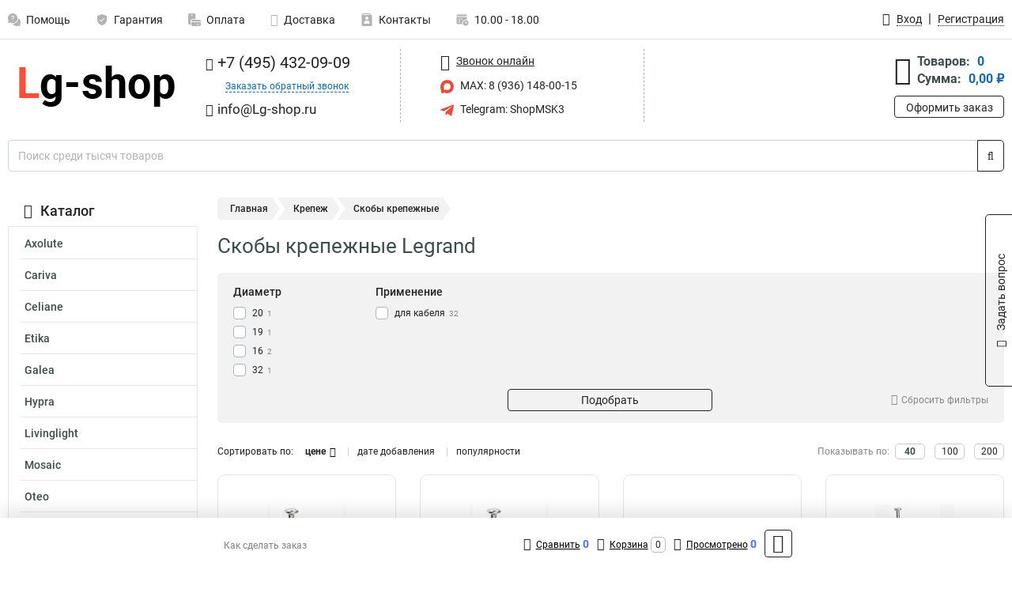

--- FILE ---
content_type: text/html; charset=UTF-8
request_url: https://www.lg-shop.ru/category/skobi_krepegnie/198
body_size: 22916
content:
<!DOCTYPE html><html
class="no-js" lang="ru-RU"><head><meta
charset="UTF-8"><title>Скобы крепежные Legrand | Достать в профессиональном интернет магазине, помощь при выборе</title><link
rel="apple-touch-icon" sizes="180x180" href="/thumbs/resize/180x180/uploads/settings/1865487716644fdf256d4e3.png"><link
rel="icon" type="image/png" sizes="32x32" href="/thumbs/resize/32x32/uploads/settings/1865487716644fdf256d4e3.png"><link
rel="icon" type="image/png" sizes="16x16" href="/thumbs/resize/16x16/uploads/settings/1865487716644fdf256d4e3.png"><link
rel="shortcut icon" href="/favicon.ico?v=254393987"><link
rel="manifest" href="/manifest.json?v=254393987"><meta
name="msapplication-config" content="/browserconfig.xml?v=254393987"><meta
name="theme-color" content="#ffffff"><meta
name="description" content="это один из видов крепежных элементов, который активно используется в различных строительных работах. Некоторые виды наиболее часто используют при постройке каркаса дома, бан"><meta
name="viewport" content="width=device-width, initial-scale=1.0"><meta
http-equiv="X-UA-Compatible" content="IE=edge"><meta
name="yandex-verification" content="f216f0d32c2639fe" /><meta
name="google-site-verification" content="df6kPJC5GzrRnosvdMurekU0R-5VOryx5rRda3xjq_U" />     <script async src="https://www.googletagmanager.com/gtag/js?id=G-F6KCRBXQLX">let counter1768686928696c0550b78ad = function() {window.removeEventListener('mousemove', counter1768686928696c0550b78ad);};window.addEventListener('mousemove', counter1768686928696c0550b78ad);</script> <script>let counter1768686928696c0550b78ad = function() {window.removeEventListener('mousemove', counter1768686928696c0550b78ad);
  window.dataLayer = window.dataLayer || [];
  function gtag(){dataLayer.push(arguments);}
  gtag('js', new Date());

  gtag('config', 'G-F6KCRBXQLX');
};window.addEventListener('mousemove', counter1768686928696c0550b78ad);</script> <meta
name="csrf-param" content="_csrf-frontend"><meta
name="csrf-token" content="rQuiz8zoLh7lstHvfNkCTIm7REEOt1LVh8qn7Pj7ZWfHP-24notdS7XK56gQq28dpNIeLk_wKrnv_-TUm688Ug=="><link
href="https://www.lg-shop.ru/category/skobi_krepegnie/198" rel="canonical"><link
href="/css/variables.css?v=1756630692" rel="stylesheet"><link
href="/resources/6b7800614a6a62acd90e2ef792bc3078.css" rel="stylesheet"><link
href="/resources/0f7e80af69b152522f5a9c9703e1afe4.css" rel="stylesheet"><style>@media screen and (min-width: 769px) { .mobile { display: none !important; } }</style> <script>var daDataToken = "ef2b71af0b4325941ef6af7f9631a366a4c16640";
var comparisonProductsIds = [];
var mapMarkUrl = "\/thumbs\/color\/E74C3C\/img\/delivery\/mark.svg";
var inputmask_8b2a4bfb = {"mask":"+7 (999) 999-99-99"};
var juliardi = [];</script></head><body
itemtype="https://schema.org/WebPage" itemscope><div
id="loader-overlay" class="loader-overlay"><div
class="loader"></div></div><header
class="page-header"><div
class="wrapper" id="accordion-menu"><nav
class="mobile navbar m-navbar navbar-light"><div
class="m-navbar__item">
<button
class="m-navbar-toggler-menu" type="button" data-toggle="collapse"
data-target="#navbarToggleMenu" aria-controls="navbarToggleMenu"
aria-expanded="false" aria-label="Каталог">
<span
class="navbar-toggler-icon m-navbar-toggler-menu-icon"></span>
</button></div><div
class="m-navbar__item m-navbar__logo">
<a
href="/" class="logo m-logo" aria-label="Перейти на главную страницу сайта">
<img
class="m-logo__image" title="Логотип" alt=""
src="/thumbs/resize/170x20/uploads/settings/1931907632644fdf256d1d7.png"/>
</a></div><div
class="m-navbar__item m-navbar__menu"><ul
class="mobile m-nav"><li
class="m-nav__item">
<a
class="m-nav__link" href="#navbarToggleContacts" data-toggle="collapse"
aria-expanded="false" aria-label="Контакты" role="button"
aria-controls="navbarToggleContacts">
<img
class="m-nav__link-icon2" title="Контакты" alt=""
src="/thumbs/color/E74C3C/uploads/pages/icons/1884571839647b0bc95f444.svg"/>Контакты                                    </a></li><li
class="m-nav__item">
<a
class="m-nav__link" href="/login"
data-toggle="modal" data-target="#login-dialog">
<i
class="fa fa-user m-nav__link-icon"></i>Войти
</a></li><li
class="m-nav__item">
<a
class="m-nav__link" href="/cart" aria-label="Перейти в корзину">
<i
class="fa fa-shopping-basket m-nav__link-icon"></i>Корзина
</a></li></ul></div></nav><div
class="mobile collapse m-collapse" id="navbarToggleMenu" data-parent="#accordion-menu"><div
class="m-collapse__menu"><div
class="site-info m-site-info"><div
class="mobile site-info-block"><div
class="site-info-images"><div
class="site-info-brand">
<img
alt="" src="/thumbs/resize/160x100/uploads/settings/1725689760644fdf256d3dd.png"/></div><hr/><div
class="site-info-cert">
<img
alt="" src="/thumbs/resize/78x110/uploads/settings/31674466263eca11e4f270.png"/></div></div><p
class="site-info-description">
Специализированный сайт по продукции <strong>Legrand</strong></p></div></div>
<button
type="button" class="btn btn-primary m-menu-collapse__btn-show-catalog"
data-toggle="collapse" aria-expanded="false" aria-label="Каталог товаров"
data-target="#navbarToggleCatalog" aria-controls="navbarToggleCatalog">
<img
src="" alt="" class="lazyload m-menu-collapse__btn-show-catalog-image"
data-src="/thumbs/color/FFFFFF/img/catalog.png"/>Каталог товаров
</button><ul
class="mobile m-nav m-nav_vertical"><li
class="m-nav__item m-nav__item_vertical">
<a
class="m-nav__link m-nav__link_vertical" href="/cart"
aria-label="Перейти в корзину">
<span
class="m-nav__link-icon-container">
<i
class="fa fa-shopping-basket m-nav__link-icon m-nav__link-icon_vertical"></i>
</span>
<span
class="m-nav__link-text_vertical">Корзина</span>
</a></li><li
class="m-nav__item m-nav__item_vertical">
<a
class="m-nav__link m-nav__link_vertical" href="/help">
<span
class="m-nav__link-icon-container">
<img
class="m-nav__link-icon2 m-nav__link-icon_vertical" title="Помощь" alt=""
src="/thumbs/color/E74C3C/uploads/pages/icons/1996334187647b0b5ccce04.svg"/>
</span>
<span
class="m-nav__link-text_vertical">Помощь</span>
</a></li><li
class="m-nav__item m-nav__item_vertical">
<a
class="m-nav__link m-nav__link_vertical" href="/warranty">
<span
class="m-nav__link-icon-container">
<img
class="m-nav__link-icon2 m-nav__link-icon_vertical" title="Гарантия" alt=""
src="/thumbs/color/E74C3C/uploads/pages/icons/1758731933647b0b820c703.svg"/>
</span>
<span
class="m-nav__link-text_vertical">Гарантия</span>
</a></li><li
class="m-nav__item m-nav__item_vertical">
<a
class="m-nav__link m-nav__link_vertical" href="/payment">
<span
class="m-nav__link-icon-container">
<img
class="m-nav__link-icon2 m-nav__link-icon_vertical" title="Оплата" alt=""
src="/thumbs/color/E74C3C/uploads/pages/icons/1180068136647b0b8de3de5.svg"/>
</span>
<span
class="m-nav__link-text_vertical">Оплата</span>
</a></li><li
class="m-nav__item m-nav__item_vertical">
<a
class="m-nav__link m-nav__link_vertical" href="/delivery">
<span
class="m-nav__link-icon-container">
<i
class="fa fa-truck m-nav__link-icon m-nav__link-icon_vertical"></i>
</span>
<span
class="m-nav__link-text_vertical">Доставка</span>
</a></li><li
class="m-nav__item m-nav__item_vertical">
<a
class="m-nav__link m-nav__link_vertical" href="/contacts">
<span
class="m-nav__link-icon-container">
<img
class="m-nav__link-icon2 m-nav__link-icon_vertical" title="Контакты" alt=""
src="/thumbs/color/E74C3C/uploads/pages/icons/1884571839647b0bc95f444.svg"/>
</span>
<span
class="m-nav__link-text_vertical">Контакты</span>
</a></li><li
class="m-nav__item m-nav__item_vertical">
<a
class="m-nav__link m-nav__link_vertical" href="/products/viewed"
aria-label="Перейти в просмотренные товары">
<span
class="m-nav__link-icon-container">
<i
class="fa fa-eye m-nav__link-icon m-nav__link-icon_vertical"></i>
</span>
<span
class="m-nav__link-text_vertical">Просмотрено</span>
</a></li><li
class="m-nav__item m-nav__item_vertical">
<a
class="m-nav__link m-nav__link_vertical" href="/login"
data-toggle="modal" data-target="#login-dialog">
<span
class="m-nav__link-icon-container">
<i
class="fa fa-user m-nav__link-icon m-nav__link-icon_vertical"></i>
</span>
<span
class="m-nav__link-text_vertical">Войти</span>
</a></li></ul></div><div
class="m-collapse__backdrop" data-toggle="collapse" aria-expanded="false"
data-target="#navbarToggleMenu" aria-controls="navbarToggleMenu"></div></div><div
class="mobile collapse m-collapse" id="navbarToggleContacts" data-parent="#accordion-menu"><div
class="collapse-control-wrapper"><div
class="collapse-control">
<button
class="collapse-control__button" type="button"
data-toggle="collapse" aria-label="Закрыть контакты" aria-expanded="false"
data-target="#navbarToggleContacts" aria-controls="navbarToggleContacts">
<img
src="" alt="" class="lazyload collapse-control__button-image"
data-src="/thumbs/color/101010/img/arrow_left.png"/>
<span
class="collapse-control__title">Контакты</span>
</button>
<button
class="collapse-control__button collapse-control__button-close" type="button"
data-toggle="collapse" aria-label="Закрыть контакты" aria-expanded="false"
data-target="#navbarToggleContacts" aria-controls="navbarToggleContacts">
<img
src="" alt="" class="lazyload collapse-control__button-close-image"
data-src="/thumbs/color/101010/img/cross.png"/>
</button></div></div><div
class="m-collapse__contacts"><div
class="site-info m-site-info m-0"><div
class="mobile site-info-block"><div
class="site-info-images"><div
class="site-info-brand">
<img
alt="" src="/thumbs/resize/160x100/uploads/settings/1725689760644fdf256d3dd.png"/></div><hr/><div
class="site-info-cert">
<img
alt="" src="/thumbs/resize/78x110/uploads/settings/31674466263eca11e4f270.png"/></div></div><p
class="site-info-description">
Специализированный сайт по продукции <strong>Legrand</strong></p></div><ul
class="mobile contacts-block"><li
class="nav-item">
<a
class="nav-link" href="tel:+74954320909">
<i
class="fa fa-phone"></i> +7 (495) 432-09-09            </a></li><li
class="nav-item nav-item-callback-link">
<a
class="callback-link" data-toggle="modal" data-target="#callback-dialog">Заказать обратный звонок</a></li><li
class="nav-item">
<a
class="nav-link" href="mailto:info@Lg-shop.ru">
<i
class="fa fa-envelope"></i> info@Lg-shop.ru        </a></li><li
class="nav-item">
<a
class="nav-link" href="#">
<img
src="/thumbs/color/E74C3C/img/max.svg"
alt="" width="17" height="17"/>
MAX: 8 (936) 148-00-15            </a></li><li
class="nav-item">
<a
class="nav-link" href="https://t.me/ShopMSK3" target="_blank">
<img
src="/thumbs/color/E74C3C/img/telegram.svg"
alt="" width="17" height="17"/>
Telegram: ShopMSK3        </a></li></ul></div></div><div
class="m-collapse__backdrop" data-toggle="collapse" aria-expanded="false"
data-target="#navbarToggleContacts" aria-controls="navbarToggleContacts"></div></div><div
class="mobile collapse m-collapse" id="navbarToggleCatalog" data-parent="#accordion-menu"><div
class="collapse-control-wrapper pb-0"><div
class="collapse-control">
<button
class="collapse-control__button" type="button"
data-toggle="collapse" aria-label="Закрыть каталог" aria-expanded="false"
data-target="#navbarToggleCatalog" aria-controls="navbarToggleCatalog">
<img
src="" alt="" class="lazyload collapse-control__button-image"
data-src="/thumbs/color/101010/img/arrow_left.png"/>
<span
class="collapse-control__title">Каталог товаров</span>
</button>
<button
class="collapse-control__button collapse-control__button-close" type="button"
data-toggle="collapse" aria-label="Закрыть каталог" aria-expanded="false"
data-target="#navbarToggleCatalog" aria-controls="navbarToggleCatalog">
<img
src="" alt="" class="lazyload collapse-control__button-close-image"
data-src="/thumbs/color/101010/img/cross.png"/>
</button></div></div><div
class="search-line"><form
class="search_form" role="search" method="get" action="/search"><div
class="input-group">
<input
class="form-control search-line__input" type="search" name="q"
value=""
autocomplete="off"
placeholder="Поиск среди тысяч товаров"/><div
class="input-group-append">
<button
class="btn btn-primary search-btn" type="submit" aria-label="Найти на сайте">
<i
class="fa fa-search"></i>
</button></div><div
class="search-line__dropdown-content"></div></div></form></div><div
class="m-collapse__catalog"><ul
class="mobile m-category-menu"><li
class="m-category-menu__item">
<a
class="m-category-menu__link" href="/category/axolute/381">Axolute</a></li><li
class="m-category-menu__item">
<a
class="m-category-menu__link" href="/category/cariva/30">Cariva</a></li><li
class="m-category-menu__item">
<a
class="m-category-menu__link" href="/category/celiane/109">Celiane</a></li><li
class="m-category-menu__item">
<a
class="m-category-menu__link" href="/category/etika/56">Etika</a></li><li
class="m-category-menu__item">
<a
class="m-category-menu__link" href="/category/galea/34">Galea</a></li><li
class="m-category-menu__item">
<a
class="m-category-menu__link" href="/category/hypra/263">Hypra</a></li><li
class="m-category-menu__item">
<a
class="m-category-menu__link" href="/category/livinglight/398">Livinglight</a></li><li
class="m-category-menu__item">
<a
class="m-category-menu__link" href="/category/mosaic/63">Mosaic</a></li><li
class="m-category-menu__item">
<a
class="m-category-menu__link" href="/category/oteo/305">Oteo</a></li><li
class="m-category-menu__item">
<a
class="m-category-menu__link" href="/category/plexo/35">Plexo</a></li><li
class="m-category-menu__item">
<a
class="m-category-menu__link" href="/category/quteo/372">Quteo</a></li><li
class="m-category-menu__item">
<a
class="m-category-menu__link" href="/category/suno/365">Suno</a></li><li
class="m-category-menu__item">
<a
class="m-category-menu__link" href="/category/valena/68">Valena</a></li><li
class="m-category-menu__item">
<a
class="m-category-menu__link" href="/category/avtomaticheskie_viklyuchateli/181">Автоматические выключатели</a></li><li
class="m-category-menu__item">
<a
class="m-category-menu__link" href="/category/avtotransformatori/248">Автотрансформаторы</a></li><li
class="m-category-menu__item">
<a
class="m-category-menu__link" href="/category/bloki_kontaktov/174">Блоки контактов</a></li><li
class="m-category-menu__item">
<a
class="m-category-menu__link" href="/category/viklyuchateli_nagruzki/182">Выключатели нагрузки</a></li><li
class="m-category-menu__item">
<a
class="m-category-menu__link" href="/category/zagimi/340">Зажимы</a></li><li
class="m-category-menu__item">
<a
class="m-category-menu__link" href="/category/izmeritelnie_pribori/139">Измерительные приборы</a></li><li
class="m-category-menu__item">
<a
class="m-category-menu__link" href="/category/instrumenti/202">Инструменты</a></li><li
class="m-category-menu__item">
<a
class="m-category-menu__link" href="/category/kabel/3">Кабель</a></li><li
class="m-category-menu__item">
<a
class="m-category-menu__link" href="/category/kabel_kanali/130">Кабель каналы</a></li><li
class="m-category-menu__item">
<a
class="m-category-menu__link" href="/category/kabelnie_vvodi/142">Кабельные вводы</a></li><li
class="m-category-menu__item">
<a
class="m-category-menu__link" href="/category/klemmi/124">Клеммы</a></li><li
class="m-category-menu__item">
<a
class="m-category-menu__link" href="/category/knopki/180">Кнопки</a></li><li
class="m-category-menu__item">
<a
class="m-category-menu__link" href="/category/kommutatsionnie_paneli/205">Коммутационные панели</a></li><li
class="m-category-menu__item">
<a
class="m-category-menu__link" href="/category/konditsioneri/234">Кондиционеры</a></li><li
class="m-category-menu__item">
<a
class="m-category-menu__link" href="/category/konnektori/219">Коннекторы</a></li><li
class="m-category-menu__item">
<a
class="m-category-menu__link" href="/category/kontaktori/89">Контакторы</a></li><li
class="m-category-menu__item">
<a
class="m-category-menu__link" href="/category/korobki_ustanovochnie/311">Коробки электрические </a></li><li
class="m-category-menu__item">
<a
class="m-category-menu__link" href="/category/krepeg/143">Крепеж</a></li><li
class="m-category-menu__item">
<a
class="m-category-menu__link" href="/category/lotki_kabelnie/377">Лотки кабельные</a></li><li
class="m-category-menu__item">
<a
class="m-category-menu__link" href="/category/markirovka/90">Маркировка</a></li><li
class="m-category-menu__item">
<a
class="m-category-menu__link" href="/category/nakonechniki/241">Наконечники</a></li><li
class="m-category-menu__item">
<a
class="m-category-menu__link" href="/category/nizkovoltnoe_oborudovanie/117">Низковольтное оборудование</a></li><li
class="m-category-menu__item">
<a
class="m-category-menu__link" href="/category/osveshchenie/261">Освещение</a></li><li
class="m-category-menu__item">
<a
class="m-category-menu__link" href="/category/pereklyuchateli/179">Переключатели</a></li><li
class="m-category-menu__item">
<a
class="m-category-menu__link" href="/category/plintus/192">Плинтус</a></li><li
class="m-category-menu__item">
<a
class="m-category-menu__link" href="/category/predohraniteli/129">Предохранители</a></li><li
class="m-category-menu__item">
<a
class="m-category-menu__link" href="/category/privodi/186">Приводы</a></li><li
class="m-category-menu__item">
<a
class="m-category-menu__link" href="/category/razediniteli/149">Разъединители</a></li><li
class="m-category-menu__item">
<a
class="m-category-menu__link" href="/category/razemi/221">Разъемы</a></li><li
class="m-category-menu__item">
<a
class="m-category-menu__link" href="/category/rele/327">Реле</a></li><li
class="m-category-menu__item">
<a
class="m-category-menu__link" href="/category/rubilniki/154">Рубильники</a></li><li
class="m-category-menu__item">
<a
class="m-category-menu__link" href="/category/setevoe_oborudovanie/226">Сетевое оборудование</a></li><li
class="m-category-menu__item">
<a
class="m-category-menu__link" href="/category/sistemi_bezopasnosti/273">Системы безопасности</a></li><li
class="m-category-menu__item">
<a
class="m-category-menu__link" href="/category/schyotchiki/120">Счетчики</a></li><li
class="m-category-menu__item">
<a
class="m-category-menu__link" href="/category/transformatori/249">Трансформаторы</a></li><li
class="m-category-menu__item">
<a
class="m-category-menu__link" href="/category/trubi/275">Трубы</a></li><li
class="m-category-menu__item">
<a
class="m-category-menu__link" href="/category/tumbleri-osmoz/158">Тумблеры</a></li><li
class="m-category-menu__item">
<a
class="m-category-menu__link" href="/category/udliniteli/348">Удлинители</a></li><li
class="m-category-menu__item">
<a
class="m-category-menu__link" href="/category/shkafi_19/251">Шкафы 19</a></li><li
class="m-category-menu__item">
<a
class="m-category-menu__link" href="/category/elektricheskie_shkafi/235">Шкафы электрические </a></li><li
class="m-category-menu__item">
<a
class="m-category-menu__link" href="/category/shnuri/210">Шнуры</a></li><li
class="m-category-menu__item">
<a
class="m-category-menu__link" href="/category/elementi_pitaniya/323">Элементы питания</a></li><li
class="m-category-menu__item">
<a
class="m-category-menu__link" href="/category/shchiti/409">Щиты</a></li><li
class="m-category-menu__item">
<a
class="m-category-menu__link" href="/category/trubi_eletrotehnicheskie/416">Трубы элетротехнические</a></li><li
class="m-category-menu__item">
<a
class="m-category-menu__link" href="/category/kabelnie_sistemi_lcs/418">Кабельные системы LCS</a></li><li
class="m-category-menu__item">
<a
class="m-category-menu__link" href="/category/inspiria/422">Inspiria</a></li></ul></div><div
class="m-collapse__backdrop" data-toggle="collapse" aria-expanded="false"
data-target="#navbarToggleCatalog" aria-controls="navbarToggleCatalog"></div></div><nav
class="desktop page-menu"><ul
class="nav"><li
class="nav-item">
<a
class="nav-link" href="/help">
<img
class="nav-item__icon" title="Помощь" alt=""
src="/thumbs/color/B3B3B3/uploads/pages/icons/1996334187647b0b5ccce04.svg"/>
<img
class="nav-item__icon-hover" title="Помощь" alt=""
src="/thumbs/color/E74C3C/uploads/pages/icons/1996334187647b0b5ccce04.svg"/>
Помощь                    </a></li><li
class="nav-item">
<a
class="nav-link" href="/warranty">
<img
class="nav-item__icon" title="Гарантия" alt=""
src="/thumbs/color/B3B3B3/uploads/pages/icons/1758731933647b0b820c703.svg"/>
<img
class="nav-item__icon-hover" title="Гарантия" alt=""
src="/thumbs/color/E74C3C/uploads/pages/icons/1758731933647b0b820c703.svg"/>
Гарантия                    </a></li><li
class="nav-item">
<a
class="nav-link" href="/payment">
<img
class="nav-item__icon" title="Оплата" alt=""
src="/thumbs/color/B3B3B3/uploads/pages/icons/1180068136647b0b8de3de5.svg"/>
<img
class="nav-item__icon-hover" title="Оплата" alt=""
src="/thumbs/color/E74C3C/uploads/pages/icons/1180068136647b0b8de3de5.svg"/>
Оплата                    </a></li><li
class="nav-item">
<a
class="nav-link" href="/delivery">
<i
class="fa fa-truck"></i>
Доставка                    </a></li><li
class="nav-item">
<a
class="nav-link" href="/contacts">
<img
class="nav-item__icon" title="Контакты" alt=""
src="/thumbs/color/B3B3B3/uploads/pages/icons/1884571839647b0bc95f444.svg"/>
<img
class="nav-item__icon-hover" title="Контакты" alt=""
src="/thumbs/color/E74C3C/uploads/pages/icons/1884571839647b0bc95f444.svg"/>
Контакты                    </a></li><li
class="nav-item">
<a
class="nav-link">
<img
src="/thumbs/color/B3B3B3/img/time.svg"
class="nav-item__icon" title="Часы работы"
alt=""/>
<img
src="/thumbs/color/E74C3C/img/time.svg"
class="nav-item__icon-hover" title="Часы работы"
alt=""/>
10.00 - 18.00            </a></li></ul></nav><ul
class="desktop user-menu"><li
class="nav-item">
<a
class="nav-link" href="/login" data-toggle="modal" data-target="#login-dialog">
<i
class="fa fa-user"></i> <span>Вход</span>
</a></li><li
class="nav-item">
<a
class="nav-link" href="/signup"><span>Регистрация</span></a></li></ul><dialog
id="login-dialog" class="modal-custom">
<button
class="dialog-close-btn" data-dismiss="modal" type="button">
<img
src="/img/cross.svg" alt=""/>
</button><div
class="dialog-title">Вход</div><div
class="dialog-sub-title">Если у Вас есть зарегистрированный аккаунт,<br> пожалуйста авторизуйтесь</div><form
id="w0" action="/login" method="post">
<input
type="hidden" name="_csrf-frontend" value="rQuiz8zoLh7lstHvfNkCTIm7REEOt1LVh8qn7Pj7ZWfHP-24notdS7XK56gQq28dpNIeLk_wKrnv_-TUm688Ug=="><div
class="form-group"><div
class="form-group field-loginformmodal-email required">
<label
class="required-label" for="loginformmodal-email">Электронная почта</label>
<input
type="text" id="loginformmodal-email" class="form-control" name="LoginFormModal[email]" aria-required="true"><div
class="help-block"></div></div></div><div
class="form-group"><div
class="form-group field-loginformmodal-password required">
<label
class="required-label" for="loginformmodal-password">Пароль</label>
<input
type="password" id="loginformmodal-password" class="form-control" name="LoginFormModal[password]" aria-required="true"><div
class="help-block"></div></div></div><div
class="form-group">
<button
type="submit" class="btn btn-primary btn-block">Войти</button></div><div
class="form-group">
<a
class="btn btn-default btn-block" data-dismiss="modal" data-toggle="modal"
data-target="#password-recovery-dialog">Забыли пароль?</a></div></form></dialog><dialog
id="password-recovery-dialog" class="modal-custom">
<button
class="dialog-close-btn" data-dismiss="modal" type="button">
<img
src="/img/cross.svg" alt=""/>
</button><div
class="dialog-title">Восстановление пароля</div><div
class="dialog-sub-title">Ссылка на страницу изменения пароля будет отправлена на адрес Вашей электронной
почты.</div><form
id="w1" class="required-asterisk" action="/request-password-reset" method="post">
<input
type="hidden" name="_csrf-frontend" value="rQuiz8zoLh7lstHvfNkCTIm7REEOt1LVh8qn7Pj7ZWfHP-24notdS7XK56gQq28dpNIeLk_wKrnv_-TUm688Ug=="><div
class="form-group"><div
class="form-group field-passwordresetrequestform-email required">
<label
class="control-label" for="passwordresetrequestform-email">Электронная почта</label>
<input
type="text" id="passwordresetrequestform-email" class="form-control" name="PasswordResetRequestForm[email]" aria-required="true"><div
class="help-block"></div></div></div><div
class="form-group">
<button
type="submit" class="btn btn-primary btn-block">Отправить</button></div><div
class="form-group">
<a
class="btn btn-default btn-block"
data-toggle="modal"
data-target="#login-dialog"
data-dismiss="modal">Вернуться на форму авторизации</a></div></form></dialog></div><hr/><div
class="desktop shop-info">
<a
href="/" class="logo" aria-label="Перейти на главную страницу сайта">
<img
class="lazyload" title="Логотип" alt="" src=""
data-src="/thumbs/resize/230x60/uploads/settings/1931907632644fdf256d1d7.png"/>
</a><ul
class="contacts-block"><li
class="nav-item">
<a
class="nav-link" href="tel:+74954320909">
<i
class="fa fa-phone"></i> +7 (495) 432-09-09                    </a></li><li
class="nav-item">
<a
class="callback-link" data-toggle="modal" data-target="#callback-dialog">Заказать обратный звонок</a></li><li
class="nav-item">
<a
class="nav-link nav-link__email" href="mailto:info@Lg-shop.ru">
<i
class="fa fa-envelope"></i> <span>info@Lg-shop.ru</span>
</a></li></ul><ul
class="online-block"><li
class="nav-item">
<a
class="nav-link skype-link" href="skype:help-shop">
<i
class="fa fa-skype"></i> <span>Звонок онлайн</span>
</a></li><li
class="nav-item">
<a
class="nav-link" href="#">
<img
src="/thumbs/color/E74C3C/img/max.svg"
alt="" width="17" height="17"/>
MAX: 8 (936) 148-00-15                    </a></li><li
class="nav-item">
<a
class="nav-link" href="https://t.me/ShopMSK3" target="_blank">
<img
src="/thumbs/color/E74C3C/img/telegram.svg"
alt="" width="17" height="17"/>
Telegram: ShopMSK3                </a></li></ul><div
class="cart-widget"><div
class="cart-widget-header">
<a
class="cart-icon-link" href="/cart" aria-label="Перейти в корзину">
<i
class="fa fa-shopping-basket"></i>
</a><div
class="cart-widget-column"><div
class="cart-widget-row">
<span
class="cart-widget-title">Товаров:</span>
<span
class="cart-widget-value">0</span></div><div
class="cart-widget-row">
<span
class="cart-widget-title">Сумма:</span>
<span
class="cart-widget-value"
id="cart-total-sum">0,00 ₽</span></div></div></div>
<a
href="/cart" class="btn btn-primary cart-btn">Оформить заказ</a></div></div><div
class="search-line"><form
class="search_form" role="search" method="get" action="/search"><div
class="input-group">
<input
class="form-control search-line__input" type="search" name="q"
value="" autocomplete="off"
placeholder="Поиск среди тысяч товаров"/><div
class="input-group-append">
<button
class="btn btn-primary search-btn" type="submit" aria-label="Найти на сайте">
<i
class="fa fa-search"></i>
</button></div><div
class="search-line__dropdown-content"></div></div></form></div></header><div
class="container"><div
class="row"><aside
class="desktop sidebar"><style>.category-popup-sub-menu {
        position: absolute;
        right: -1029px;
        width: 1029px;
        z-index: 999;
        display: none;
        background-color: whitesmoke;
        border: 2px solid rgb(235, 235, 232);
    }

    .category-popup-sub-menu_main {
        top: -7px;
    }

    .category-popup-sub-menu_sub {
        margin-top: -24px;
    }

    .category-popup-sub-menu a {
        color: #3d4c4d;
        font-weight: 700;
        font-size: 14px;
    }

    .category-popup-sub-menu__inner {
        flex-wrap: wrap;
        display: flex;
        padding: 10px 10px;
    }

    .subcategory-li:hover > .category-popup-sub-menu,
    .category-item__inner:hover > .category-popup-sub-menu {
        display: block;
    }

    .category-popup-sub-menu__link-wrapper {
        margin-bottom: 5px;
        margin-right: 10px;
        margin-left: 10px;
        border-bottom: 1px solid rgb(235, 235, 232);
    }

    .category-popup-sub-menu__item {
        width: 20%;
    }

    .category-menu .category-menu-nav .subcategory .subcategory-link {
        padding: 3px 5px;
        width: 100%;
        display: block;
    }</style><div
class="category-menu"><div
class="category-menu-title"><i
class="fa fa-bars"></i>Каталог</div><ul
class="category-menu-nav"><div
class="category-item" style="position: relative"><div
class="category-item__inner"><a
class="category-link "
href="/category/axolute/381">Axolute</a><div
class="category-popup-sub-menu category-popup-sub-menu_main"><div
class="category-popup-sub-menu__inner"><div
class="category-popup-sub-menu__item"><div
class="category-popup-sub-menu__link-wrapper">
<a
class="subcategory-link"
href="/category/viklyuchateli_axolute/385">Выключатели</a></div><div
class="category-popup-sub-menu__link-wrapper">
<a
class="subcategory-link"
href="/category/datchiki_axolute/396">Датчики</a></div><div
class="category-popup-sub-menu__link-wrapper">
<a
class="subcategory-link"
href="/category/dimmeri_axolute/387">Диммеры</a></div><div
class="category-popup-sub-menu__link-wrapper">
<a
class="subcategory-link"
href="/category/dinamiki/386">Динамики</a></div></div><div
class="category-popup-sub-menu__item"><div
class="category-popup-sub-menu__link-wrapper">
<a
class="subcategory-link"
href="/category/klavishi_axolute/392">Клавиши</a></div><div
class="category-popup-sub-menu__link-wrapper">
<a
class="subcategory-link"
href="/category/knopki_axolute/382">Кнопки</a></div><div
class="category-popup-sub-menu__link-wrapper">
<a
class="subcategory-link"
href="/category/litsevie_paneli_axolute/395">Лицевые панели</a></div><div
class="category-popup-sub-menu__link-wrapper">
<a
class="subcategory-link"
href="/category/nakladki_dekorativnie_/394">Накладки декоративные </a></div></div><div
class="category-popup-sub-menu__item"><div
class="category-popup-sub-menu__link-wrapper">
<a
class="subcategory-link"
href="/category/ramki_axolute/393">Рамки</a></div><div
class="category-popup-sub-menu__link-wrapper">
<a
class="subcategory-link"
href="/category/svetilniki_axolute/384">Светильники</a></div><div
class="category-popup-sub-menu__link-wrapper">
<a
class="subcategory-link"
href="/category/svetoregulyatori_axolute/397">Светорегуляторы</a></div><div
class="category-popup-sub-menu__link-wrapper">
<a
class="subcategory-link"
href="/category/sensornie_ekrani/391">Сенсорные экраны</a></div></div><div
class="category-popup-sub-menu__item"><div
class="category-popup-sub-menu__link-wrapper">
<a
class="subcategory-link"
href="/category/rozetki_axolute/383">Розетки</a></div><div
class="category-popup-sub-menu__link-wrapper">
<a
class="subcategory-link"
href="/category/supporti_axolute/390">Суппорты</a></div><div
class="category-popup-sub-menu__link-wrapper">
<a
class="subcategory-link"
href="/category/schitivateli_axolute/388">Считыватели</a></div><div
class="category-popup-sub-menu__link-wrapper">
<a
class="subcategory-link"
href="/category/termostati_axolute/389">Термостаты</a></div></div></div></div></div></div><div
class="category-item" style="position: relative"><div
class="category-item__inner"><a
class="category-link "
href="/category/cariva/30">Cariva</a><div
class="category-popup-sub-menu category-popup-sub-menu_main"><div
class="category-popup-sub-menu__inner"><div
class="category-popup-sub-menu__item"><div
class="category-popup-sub-menu__link-wrapper">
<a
class="subcategory-link"
href="/category/viklyuchateli/31">Выключатели</a></div><div
class="category-popup-sub-menu__link-wrapper">
<a
class="subcategory-link"
href="/category/korobki_nakladnie_cariva/364">Коробки накладные</a></div><div
class="category-popup-sub-menu__link-wrapper">
<a
class="subcategory-link"
href="/category/ramki/32">Рамки</a></div><div
class="category-popup-sub-menu__link-wrapper">
<a
class="subcategory-link"
href="/category/rozetki-cariva/33">Розетки</a></div></div></div></div></div></div><div
class="category-item" style="position: relative"><div
class="category-item__inner"><a
class="category-link "
href="/category/celiane/109">Celiane</a><div
class="category-popup-sub-menu category-popup-sub-menu_main"><div
class="category-popup-sub-menu__inner"><div
class="category-popup-sub-menu__item"><div
class="category-popup-sub-menu__link-wrapper">
<a
class="subcategory-link"
href="/category/detektori_celiane/287">Датчики</a></div><div
class="category-popup-sub-menu__link-wrapper">
<a
class="subcategory-link"
href="/category/viklyuchateli_celiane/280">Выключатели клавишные</a></div><div
class="category-popup-sub-menu__link-wrapper">
<a
class="subcategory-link"
href="/category/datchiki_dvigeniya/281">Датчики движения</a></div><div
class="category-popup-sub-menu__link-wrapper">
<a
class="subcategory-link"
href="/category/zvonki/288">Звонки</a></div></div><div
class="category-popup-sub-menu__item"><div
class="category-popup-sub-menu__link-wrapper">
<a
class="subcategory-link"
href="/category/knopki_celiane/282">Кнопки</a></div><div
class="category-popup-sub-menu__link-wrapper">
<a
class="subcategory-link"
href="/category/litsevie_paneli_celiane/279">Лицевые панели</a></div><div
class="category-popup-sub-menu__link-wrapper">
<a
class="subcategory-link"
href="/category/ramki-celiane/112">Рамки</a></div><div
class="category-popup-sub-menu__link-wrapper">
<a
class="subcategory-link"
href="/category/rozetki/285">Розетки</a></div></div><div
class="category-popup-sub-menu__item"><div
class="category-popup-sub-menu__link-wrapper">
<a
class="subcategory-link"
href="/category/svetoregulyatori/283">Светорегуляторы</a></div><div
class="category-popup-sub-menu__link-wrapper">
<a
class="subcategory-link"
href="/category/taymeri/284">Таймеры</a></div><div
class="category-popup-sub-menu__link-wrapper">
<a
class="subcategory-link"
href="/category/termostati/286">Термостаты</a></div></div></div></div></div></div><div
class="category-item" style="position: relative"><div
class="category-item__inner"><a
class="category-link "
href="/category/etika/56">Etika</a><div
class="category-popup-sub-menu category-popup-sub-menu_main"><div
class="category-popup-sub-menu__inner"><div
class="category-popup-sub-menu__item"><div
class="category-popup-sub-menu__link-wrapper">
<a
class="subcategory-link"
href="/category/viklyuchateli-etika/57">Выключатели</a></div><div
class="category-popup-sub-menu__link-wrapper">
<a
class="subcategory-link"
href="/category/datchiki_etika/347">Датчики</a></div><div
class="category-popup-sub-menu__link-wrapper">
<a
class="subcategory-link"
href="/category/korobki-etika/58">Коробки</a></div><div
class="category-popup-sub-menu__link-wrapper">
<a
class="subcategory-link"
href="/category/ramki-etika/59">Рамки</a></div></div><div
class="category-popup-sub-menu__item"><div
class="category-popup-sub-menu__link-wrapper">
<a
class="subcategory-link"
href="/category/rozetki-etika/60">Розетки </a></div><div
class="category-popup-sub-menu__link-wrapper">
<a
class="subcategory-link"
href="/category/svetoregulyatori_etika/346">Светорегуляторы</a></div></div></div></div></div></div><div
class="category-item" style="position: relative"><div
class="category-item__inner"><a
class="category-link "
href="/category/galea/34">Galea</a><div
class="category-popup-sub-menu category-popup-sub-menu_main"><div
class="category-popup-sub-menu__inner"><div
class="category-popup-sub-menu__item"><div
class="category-popup-sub-menu__link-wrapper">
<a
class="subcategory-link"
href="/category/viklyuchateli_galea/359">Выключатели</a></div><div
class="category-popup-sub-menu__link-wrapper">
<a
class="subcategory-link"
href="/category/datchiki_galea/368">Датчики</a></div><div
class="category-popup-sub-menu__link-wrapper">
<a
class="subcategory-link"
href="/category/zvonki_galea/370">Звонки</a></div><div
class="category-popup-sub-menu__link-wrapper">
<a
class="subcategory-link"
href="/category/klavishi/363">Клавиши</a></div></div><div
class="category-popup-sub-menu__item"><div
class="category-popup-sub-menu__link-wrapper">
<a
class="subcategory-link"
href="/category/korobki_nakladnie/361">Коробки накладные</a></div><div
class="category-popup-sub-menu__link-wrapper">
<a
class="subcategory-link"
href="/category/litsevie_paneli_galea/358">Лицевые панели</a></div><div
class="category-popup-sub-menu__link-wrapper">
<a
class="subcategory-link"
href="/category/podsvetka_viklyuchateley/371">Подсветка выключателей</a></div><div
class="category-popup-sub-menu__link-wrapper">
<a
class="subcategory-link"
href="/category/ramki_galea/362">Рамки</a></div></div><div
class="category-popup-sub-menu__item"><div
class="category-popup-sub-menu__link-wrapper">
<a
class="subcategory-link"
href="/category/rozetki_galea/360">Розетки</a></div><div
class="category-popup-sub-menu__link-wrapper">
<a
class="subcategory-link"
href="/category/svetoregulyatori_galea/367">Светорегуляторы</a></div><div
class="category-popup-sub-menu__link-wrapper">
<a
class="subcategory-link"
href="/category/termostati_galea/369">Термостаты</a></div></div></div></div></div></div><div
class="category-item" style="position: relative"><div
class="category-item__inner"><a
class="category-link "
href="/category/hypra/263">Hypra</a><div
class="category-popup-sub-menu category-popup-sub-menu_main"><div
class="category-popup-sub-menu__inner"><div
class="category-popup-sub-menu__item"><div
class="category-popup-sub-menu__link-wrapper">
<a
class="subcategory-link"
href="/category/vilki-hypra/265">Вилки силовые</a></div><div
class="category-popup-sub-menu__link-wrapper">
<a
class="subcategory-link"
href="/category/silovoi-panel/270">Лицевые панели</a></div><div
class="category-popup-sub-menu__link-wrapper">
<a
class="subcategory-link"
href="/category/rozetki_hypra/264">Розетки силовые</a></div></div></div></div></div></div><div
class="category-item" style="position: relative"><div
class="category-item__inner"><a
class="category-link "
href="/category/livinglight/398">Livinglight</a><div
class="category-popup-sub-menu category-popup-sub-menu_main"><div
class="category-popup-sub-menu__inner"><div
class="category-popup-sub-menu__item"><div
class="category-popup-sub-menu__link-wrapper">
<a
class="subcategory-link"
href="/category/viklyuchateli_livinglight/399">Выключатели</a></div><div
class="category-popup-sub-menu__link-wrapper">
<a
class="subcategory-link"
href="/category/zvonki_livinglight/402">Звонки</a></div><div
class="category-popup-sub-menu__link-wrapper">
<a
class="subcategory-link"
href="/category/klavishi_livinglight/405">Клавиши</a></div><div
class="category-popup-sub-menu__link-wrapper">
<a
class="subcategory-link"
href="/category/knopki_livinglight/400">Кнопки</a></div></div><div
class="category-popup-sub-menu__item"><div
class="category-popup-sub-menu__link-wrapper">
<a
class="subcategory-link"
href="/category/litsevie_paneli_livinglight/408">Лицевые панели</a></div><div
class="category-popup-sub-menu__link-wrapper">
<a
class="subcategory-link"
href="/category/nakladki_dekorativnie/404">Накладки декоративные</a></div><div
class="category-popup-sub-menu__link-wrapper">
<a
class="subcategory-link"
href="/category/ramki_livinglight/407">Рамки</a></div><div
class="category-popup-sub-menu__link-wrapper">
<a
class="subcategory-link"
href="/category/rozetki_livinglight/401">Розетки</a></div></div><div
class="category-popup-sub-menu__item"><div
class="category-popup-sub-menu__link-wrapper">
<a
class="subcategory-link"
href="/category/svetilniki_livinglight/406">Светильники</a></div><div
class="category-popup-sub-menu__link-wrapper">
<a
class="subcategory-link"
href="/category/termostati_livinglight/403">Термостаты</a></div></div></div></div></div></div><div
class="category-item" style="position: relative"><div
class="category-item__inner"><a
class="category-link "
href="/category/mosaic/63">Mosaic</a><div
class="category-popup-sub-menu category-popup-sub-menu_main"><div
class="category-popup-sub-menu__inner"><div
class="category-popup-sub-menu__item"><div
class="category-popup-sub-menu__link-wrapper">
<a
class="subcategory-link"
href="/category/avdt/299">АВДТ</a></div><div
class="category-popup-sub-menu__link-wrapper">
<a
class="subcategory-link"
href="/category/viklyuchateli_mosaic/298">Выключатели</a></div><div
class="category-popup-sub-menu__link-wrapper">
<a
class="subcategory-link"
href="/category/datchiki_mosaic/300">Датчики</a></div><div
class="category-popup-sub-menu__link-wrapper">
<a
class="subcategory-link"
href="/category/rozetki-mosaic/66">Розетки</a></div></div><div
class="category-popup-sub-menu__item"><div
class="category-popup-sub-menu__link-wrapper">
<a
class="subcategory-link"
href="/category/zvonki_mosaic/297">Звонки</a></div><div
class="category-popup-sub-menu__link-wrapper">
<a
class="subcategory-link"
href="/category/zummeri/295">Зуммеры</a></div><div
class="category-popup-sub-menu__link-wrapper">
<a
class="subcategory-link"
href="/category/knopki_mosaic/294">Кнопки</a></div><div
class="category-popup-sub-menu__link-wrapper">
<a
class="subcategory-link"
href="/category/ramki-mosaic/65">Рамки</a></div></div><div
class="category-popup-sub-menu__item"><div
class="category-popup-sub-menu__link-wrapper">
<a
class="subcategory-link"
href="/category/svetoregulyatori-mosaic/302">Светорегуляторы</a></div><div
class="category-popup-sub-menu__link-wrapper">
<a
class="subcategory-link"
href="/category/support-mosaic/137">Суппорты</a></div></div></div></div></div></div><div
class="category-item" style="position: relative"><div
class="category-item__inner"><a
class="category-link "
href="/category/oteo/305">Oteo</a><div
class="category-popup-sub-menu category-popup-sub-menu_main"><div
class="category-popup-sub-menu__inner"><div
class="category-popup-sub-menu__item"><div
class="category-popup-sub-menu__link-wrapper">
<a
class="subcategory-link"
href="/category/rozetki_oteo/306">Розетки</a></div><div
class="category-popup-sub-menu__link-wrapper">
<a
class="subcategory-link"
href="/category/viklyuchateli_oteo/309">Выключатели</a></div><div
class="category-popup-sub-menu__link-wrapper">
<a
class="subcategory-link"
href="/category/ramki_oteo/308">Рамки</a></div></div></div></div></div></div><div
class="category-item" style="position: relative"><div
class="category-item__inner"><a
class="category-link "
href="/category/plexo/35">Plexo</a><div
class="category-popup-sub-menu category-popup-sub-menu_main"><div
class="category-popup-sub-menu__inner"><div
class="category-popup-sub-menu__item"><div
class="category-popup-sub-menu__link-wrapper">
<a
class="subcategory-link"
href="/category/rozetki-plexo/40">Розетки</a></div><div
class="category-popup-sub-menu__link-wrapper">
<a
class="subcategory-link"
href="/category/viklyuchateli-plexo/38">Выключатели</a></div><div
class="category-popup-sub-menu__link-wrapper">
<a
class="subcategory-link"
href="/category/datchiki/290">Датчики</a></div><div
class="category-popup-sub-menu__link-wrapper">
<a
class="subcategory-link"
href="/category/deliteli/293">Делители</a></div></div><div
class="category-popup-sub-menu__item"><div
class="category-popup-sub-menu__link-wrapper">
<a
class="subcategory-link"
href="/category/knopki_plexo/289">Кнопки</a></div><div
class="category-popup-sub-menu__link-wrapper">
<a
class="subcategory-link"
href="/category/korobki-plexo/39">Монтажные коробки</a></div><div
class="category-popup-sub-menu__link-wrapper">
<a
class="subcategory-link"
href="/category/ramki_plexo/292">Рамки</a></div><div
class="category-popup-sub-menu__link-wrapper">
<a
class="subcategory-link"
href="/category/supporti/291">Суппорты</a></div></div></div></div></div></div><div
class="category-item" style="position: relative"><div
class="category-item__inner"><a
class="category-link "
href="/category/quteo/372">Quteo</a><div
class="category-popup-sub-menu category-popup-sub-menu_main"><div
class="category-popup-sub-menu__inner"><div
class="category-popup-sub-menu__item"><div
class="category-popup-sub-menu__link-wrapper">
<a
class="subcategory-link"
href="/category/viklyuchateli_quteo/373">Выключатели</a></div><div
class="category-popup-sub-menu__link-wrapper">
<a
class="subcategory-link"
href="/category/rozetki_quteo/374">Розетки</a></div></div></div></div></div></div><div
class="category-item" style="position: relative"><div
class="category-item__inner"><a
class="category-link "
href="/category/suno/365">Suno</a><div
class="category-popup-sub-menu category-popup-sub-menu_main"><div
class="category-popup-sub-menu__inner"><div
class="category-popup-sub-menu__item"><div
class="category-popup-sub-menu__link-wrapper">
<a
class="subcategory-link"
href="/category/viklyuchateli_suno/366">Выключатели</a></div></div></div></div></div></div><div
class="category-item" style="position: relative"><div
class="category-item__inner"><a
class="category-link "
href="/category/valena/68">Valena</a><div
class="category-popup-sub-menu category-popup-sub-menu_main"><div
class="category-popup-sub-menu__inner"><div
class="category-popup-sub-menu__item"><div
class="category-popup-sub-menu__link-wrapper">
<a
class="subcategory-link"
href="/category/viklyuchateli-valena/69">Выключатели</a></div><div
class="category-popup-sub-menu__link-wrapper">
<a
class="subcategory-link"
href="/category/datchiki_valena/352">Датчики</a></div><div
class="category-popup-sub-menu__link-wrapper">
<a
class="subcategory-link"
href="/category/dimmeri/351">Диммеры</a></div><div
class="category-popup-sub-menu__link-wrapper">
<a
class="subcategory-link"
href="/category/indikatori/356">Индикаторы</a></div></div><div
class="category-popup-sub-menu__item"><div
class="category-popup-sub-menu__link-wrapper">
<a
class="subcategory-link"
href="/category/korobki-valena/70">Коробки накладные</a></div><div
class="category-popup-sub-menu__link-wrapper">
<a
class="subcategory-link"
href="/category/litsevie_paneli_valena/353">Лицевые панели</a></div><div
class="category-popup-sub-menu__link-wrapper">
<a
class="subcategory-link"
href="/category/ramki-valena/107">Рамки</a></div><div
class="category-popup-sub-menu__link-wrapper">
<a
class="subcategory-link"
href="/category/rozetki-valena/73">Розетки</a></div></div><div
class="category-popup-sub-menu__item"><div
class="category-popup-sub-menu__link-wrapper">
<a
class="subcategory-link"
href="/category/svetoregulyatori_valena/357">Светорегуляторы</a></div><div
class="category-popup-sub-menu__link-wrapper">
<a
class="subcategory-link"
href="/category/termostati_valena/355">Термостаты</a></div></div></div></div></div></div><div
class="category-item" style="position: relative"><div
class="category-item__inner"><a
class="category-link "
href="/category/avtomaticheskie_viklyuchateli/181">Автоматические выключатели</a><div
class="category-popup-sub-menu category-popup-sub-menu_main"><div
class="category-popup-sub-menu__inner"><div
class="category-popup-sub-menu__item"><div
class="category-popup-sub-menu__link-wrapper">
<a
class="subcategory-link"
href="/category/avtomati/76">Автоматы</a></div><div
class="category-popup-sub-menu__link-wrapper">
<a
class="subcategory-link"
href="/category/vozdushnie/188">Воздушные</a></div><div
class="category-popup-sub-menu__link-wrapper">
<a
class="subcategory-link"
href="/category/difavtomati/319">Дифавтоматы</a></div><div
class="category-popup-sub-menu__link-wrapper">
<a
class="subcategory-link"
href="/category/silovie_avtomati/173">Силовые</a></div></div><div
class="category-popup-sub-menu__item"><div
class="category-popup-sub-menu__link-wrapper">
<a
class="subcategory-link"
href="/category/uzo/92">УЗО</a></div><div
class="category-popup-sub-menu__link-wrapper">
<a
class="subcategory-link"
href="/category/ogranichiteli_perenapryageniy/414">Ограничители перенапряжений</a></div></div></div></div></div></div><div
class="category-item" style="position: relative"><div
class="category-item__inner"><a
class="category-link "
href="/category/avtotransformatori/248">Автотрансформаторы</a></div></div><div
class="category-item" style="position: relative"><div
class="category-item__inner"><a
class="category-link "
href="/category/bloki_kontaktov/174">Блоки контактов</a></div></div><div
class="category-item" style="position: relative"><div
class="category-item__inner"><a
class="category-link "
href="/category/viklyuchateli_nagruzki/182">Выключатели нагрузки</a><div
class="category-popup-sub-menu category-popup-sub-menu_main"><div
class="category-popup-sub-menu__inner"><div
class="category-popup-sub-menu__item"><div
class="category-popup-sub-menu__link-wrapper">
<a
class="subcategory-link"
href="/category/viklyuchatel_avtomaticheskiy-dpx/170">Автоматические</a></div><div
class="category-popup-sub-menu__link-wrapper">
<a
class="subcategory-link"
href="/category/vklyuchayushchie_katushki/191">Включающие катушки</a></div><div
class="category-popup-sub-menu__link-wrapper">
<a
class="subcategory-link"
href="/category/viklyuchatel_razedinitel-dpx/171">Выключатели разъединитель</a></div><div
class="category-popup-sub-menu__link-wrapper">
<a
class="subcategory-link"
href="/category/viklyuchateli_distantsionnie/151">Дистанционные</a></div></div><div
class="category-popup-sub-menu__item"><div
class="category-popup-sub-menu__link-wrapper">
<a
class="subcategory-link"
href="/category/knopochnie/322">Кнопочные</a></div><div
class="category-popup-sub-menu__link-wrapper">
<a
class="subcategory-link"
href="/category/viklyuchateli_kulatchkovei/177">Кулачковые</a></div><div
class="category-popup-sub-menu__link-wrapper">
<a
class="subcategory-link"
href="/category/nagruzki/189">Нагрузки</a></div></div></div></div></div></div><div
class="category-item" style="position: relative"><div
class="category-item__inner"><a
class="category-link "
href="/category/zagimi/340">Зажимы</a><div
class="category-popup-sub-menu category-popup-sub-menu_main"><div
class="category-popup-sub-menu__inner"><div
class="category-popup-sub-menu__item"><div
class="category-popup-sub-menu__link-wrapper">
<a
class="subcategory-link"
href="/category/kabelnie/341">Кабельный</a></div></div></div></div></div></div><div
class="category-item" style="position: relative"><div
class="category-item__inner"><a
class="category-link "
href="/category/izmeritelnie_pribori/139">Измерительные приборы</a><div
class="category-popup-sub-menu category-popup-sub-menu_main"><div
class="category-popup-sub-menu__inner"><div
class="category-popup-sub-menu__item"><div
class="category-popup-sub-menu__link-wrapper">
<a
class="subcategory-link"
href="/category/ampermetri/138">Амперметры</a></div><div
class="category-popup-sub-menu__link-wrapper">
<a
class="subcategory-link"
href="/category/voltmetri/119">Вольтметры</a></div><div
class="category-popup-sub-menu__link-wrapper">
<a
class="subcategory-link"
href="/category/pribori/413">Приборы</a></div></div></div></div></div></div><div
class="category-item" style="position: relative"><div
class="category-item__inner"><a
class="category-link "
href="/category/instrumenti/202">Инструменты</a><div
class="category-popup-sub-menu category-popup-sub-menu_main"><div
class="category-popup-sub-menu__inner"><div
class="category-popup-sub-menu__item"><div
class="category-popup-sub-menu__link-wrapper">
<a
class="subcategory-link"
href="/category/dlya_optovolokna/212">Для оптоволокна</a></div><div
class="category-popup-sub-menu__link-wrapper">
<a
class="subcategory-link"
href="/category/dlya_pigteylov/209">Для пигтейлов</a></div><div
class="category-popup-sub-menu__link-wrapper">
<a
class="subcategory-link"
href="/category/dlya_snyatiya_izolyatsii/224">Для снятия изоляции</a></div><div
class="category-popup-sub-menu__link-wrapper">
<a
class="subcategory-link"
href="/category/dlya_homutov/204">Для хомутов</a></div></div><div
class="category-popup-sub-menu__item"><div
class="category-popup-sub-menu__link-wrapper">
<a
class="subcategory-link"
href="/category/krimperi/267">Кримперы</a></div><div
class="category-popup-sub-menu__link-wrapper">
<a
class="subcategory-link"
href="/category/kusachki/216">Кусачки</a></div><div
class="category-popup-sub-menu__link-wrapper">
<a
class="subcategory-link"
href="/category/multimetri/320">Мультиметры</a></div><div
class="category-popup-sub-menu__link-wrapper">
<a
class="subcategory-link"
href="/category/press_kleshchi/240">Пресс клещи</a></div></div><div
class="category-popup-sub-menu__item"><div
class="category-popup-sub-menu__link-wrapper">
<a
class="subcategory-link"
href="/category/udarniy/223">Ударный</a></div></div></div></div></div></div><div
class="category-item" style="position: relative"><div
class="category-item__inner"><a
class="category-link "
href="/category/kabel/3">Кабель</a><div
class="category-popup-sub-menu category-popup-sub-menu_main"><div
class="category-popup-sub-menu__inner"><div
class="category-popup-sub-menu__item"><div
class="category-popup-sub-menu__link-wrapper">
<a
class="subcategory-link"
href="/category/vitaya_para/4">Витая пара</a></div><div
class="category-popup-sub-menu__link-wrapper">
<a
class="subcategory-link"
href="/category/optovolokonniy/213">Оптоволоконный</a></div><div
class="category-popup-sub-menu__link-wrapper">
<a
class="subcategory-link"
href="/category/telefonniy/217">Телефонный</a></div></div></div></div></div></div><div
class="category-item" style="position: relative"><div
class="category-item__inner"><a
class="category-link "
href="/category/kabel_kanali/130">Кабель каналы</a><div
class="category-popup-sub-menu category-popup-sub-menu_main"><div
class="category-popup-sub-menu__inner"><div
class="category-popup-sub-menu__item"><div
class="category-popup-sub-menu__link-wrapper">
<a
class="subcategory-link"
href="/category/korob/8">Короб</a></div><div
class="category-popup-sub-menu__link-wrapper">
<a
class="subcategory-link"
href="/category/zaglushka_tortsevaya/135">Заглушки торцевые</a></div><div
class="category-popup-sub-menu__link-wrapper">
<a
class="subcategory-link"
href="/category/krishki/132">Крышки</a></div><div
class="category-popup-sub-menu__link-wrapper">
<a
class="subcategory-link"
href="/category/pustie_rozetochnie_bloki/196">Пустые розеточные блоки</a></div></div><div
class="category-popup-sub-menu__item"><div
class="category-popup-sub-menu__link-wrapper">
<a
class="subcategory-link"
href="/category/ugol_vneshniy/134">Угол внешний</a></div><div
class="category-popup-sub-menu__link-wrapper">
<a
class="subcategory-link"
href="/category/ugol_vnutrenniy-kabel-kanal/133">Угол внутренний</a></div><div
class="category-popup-sub-menu__link-wrapper">
<a
class="subcategory-link"
href="/category/ugol_ploskiy/136">Угол плоский</a></div></div></div></div></div></div><div
class="category-item" style="position: relative"><div
class="category-item__inner"><a
class="category-link "
href="/category/kabelnie_vvodi/142">Кабельные вводы</a></div></div><div
class="category-item" style="position: relative"><div
class="category-item__inner"><a
class="category-link "
href="/category/klemmi/124">Клеммы</a><div
class="category-popup-sub-menu category-popup-sub-menu_main"><div
class="category-popup-sub-menu__inner"><div
class="category-popup-sub-menu__item"><div
class="category-popup-sub-menu__link-wrapper">
<a
class="subcategory-link"
href="/category/vintovie/238">Винтовые</a></div><div
class="category-popup-sub-menu__link-wrapper">
<a
class="subcategory-link"
href="/category/klemmnik_razvetvitel/218">Клеммники разветвители</a></div><div
class="category-popup-sub-menu__link-wrapper">
<a
class="subcategory-link"
href="/category/klemmnie_bloki/152">Клеммные блоки</a></div><div
class="category-popup-sub-menu__link-wrapper">
<a
class="subcategory-link"
href="/category/klemmnie_kolodki/122">Клеммные колодки</a></div></div><div
class="category-popup-sub-menu__item"><div
class="category-popup-sub-menu__link-wrapper">
<a
class="subcategory-link"
href="/category/klemmnie_korobki/231">Клеммные коробки</a></div><div
class="category-popup-sub-menu__link-wrapper">
<a
class="subcategory-link"
href="/category/pruginnie/239">Пружинные</a></div><div
class="category-popup-sub-menu__link-wrapper">
<a
class="subcategory-link"
href="/category/pruginnie_klemmniki/232">Пружинные клеммники</a></div><div
class="category-popup-sub-menu__link-wrapper">
<a
class="subcategory-link"
href="/category/raspredelitelnie_bloki/125">Распределительные блоки</a></div></div><div
class="category-popup-sub-menu__item"><div
class="category-popup-sub-menu__link-wrapper">
<a
class="subcategory-link"
href="/category/raspredelitelnie/123">Распределительные клеммы</a></div><div
class="category-popup-sub-menu__link-wrapper">
<a
class="subcategory-link"
href="/category/silovie/242">Силовые</a></div><div
class="category-popup-sub-menu__link-wrapper">
<a
class="subcategory-link"
href="/category/soediniteli_prohodnie/230">Соединители проходные</a></div></div></div></div></div></div><div
class="category-item" style="position: relative"><div
class="category-item__inner"><a
class="category-link "
href="/category/knopki/180">Кнопки</a><div
class="category-popup-sub-menu category-popup-sub-menu_main"><div
class="category-popup-sub-menu__inner"><div
class="category-popup-sub-menu__item"><div
class="category-popup-sub-menu__link-wrapper">
<a
class="subcategory-link"
href="/category/golovka_knopki-osmoz/162">Головки кнопки</a></div><div
class="category-popup-sub-menu__link-wrapper">
<a
class="subcategory-link"
href="/category/dgoystiki-osmoz/161">Джойстики</a></div><div
class="category-popup-sub-menu__link-wrapper">
<a
class="subcategory-link"
href="/category/indikatornie_lampi/164">Индикаторные лампы</a></div><div
class="category-popup-sub-menu__link-wrapper">
<a
class="subcategory-link"
href="/category/knopki-osmoz/156">Кнопки</a></div></div><div
class="category-popup-sub-menu__item"><div
class="category-popup-sub-menu__link-wrapper">
<a
class="subcategory-link"
href="/category/knopochniy_post-osmoz/163">Кнопочные посты</a></div><div
class="category-popup-sub-menu__link-wrapper">
<a
class="subcategory-link"
href="/category/lampa_indikator-osmoz/160">Лампа индикатор</a></div></div></div></div></div></div><div
class="category-item" style="position: relative"><div
class="category-item__inner"><a
class="category-link "
href="/category/kommutatsionnie_paneli/205">Коммутационные панели</a><div
class="category-popup-sub-menu category-popup-sub-menu_main"><div
class="category-popup-sub-menu__inner"><div
class="category-popup-sub-menu__item"><div
class="category-popup-sub-menu__link-wrapper">
<a
class="subcategory-link"
href="/category/vstavki_opticheskie/207">Вставки оптические</a></div><div
class="category-popup-sub-menu__link-wrapper">
<a
class="subcategory-link"
href="/category/kasseti_visokoy_plotnosti/208">Кассеты высокой плотности</a></div><div
class="category-popup-sub-menu__link-wrapper">
<a
class="subcategory-link"
href="/category/polki_opticheskie/206">Полки оптические</a></div><div
class="category-popup-sub-menu__link-wrapper">
<a
class="subcategory-link"
href="/category/shassi_opticheskie/215">Шасси оптические</a></div></div></div></div></div></div><div
class="category-item" style="position: relative"><div
class="category-item__inner"><a
class="category-link "
href="/category/konditsioneri/234">Кондиционеры</a></div></div><div
class="category-item" style="position: relative"><div
class="category-item__inner"><a
class="category-link "
href="/category/konnektori/219">Коннекторы</a><div
class="category-popup-sub-menu category-popup-sub-menu_main"><div
class="category-popup-sub-menu__inner"><div
class="category-popup-sub-menu__item"><div
class="category-popup-sub-menu__link-wrapper">
<a
class="subcategory-link"
href="/category/visokoy_plotnosti/229">Высокой плотности</a></div><div
class="category-popup-sub-menu__link-wrapper">
<a
class="subcategory-link"
href="/category/optovolokonnie/220">Оптоволоконные</a></div></div></div></div></div></div><div
class="category-item" style="position: relative"><div
class="category-item__inner"><a
class="category-link "
href="/category/kontaktori/89">Контакторы</a></div></div><div
class="category-item" style="position: relative"><div
class="category-item__inner"><a
class="category-link "
href="/category/korobki_ustanovochnie/311">Коробки электрические </a><div
class="category-popup-sub-menu category-popup-sub-menu_main"><div
class="category-popup-sub-menu__inner"><div
class="category-popup-sub-menu__item"><div
class="category-popup-sub-menu__link-wrapper">
<a
class="subcategory-link"
href="/category/korobki_raspayachnie/310">Коробки распаячные</a></div><div
class="category-popup-sub-menu__link-wrapper">
<a
class="subcategory-link"
href="/category/korobki_raspredelitelnie/313">Коробки распределительные</a></div><div
class="category-popup-sub-menu__link-wrapper">
<a
class="subcategory-link"
href="/category/lyuchki/106">Лючки в пол</a></div><div
class="category-popup-sub-menu__link-wrapper">
<a
class="subcategory-link"
href="/category/montagnie-korobki/99">Монтажные коробки</a></div></div></div></div></div></div><div
class="category-item" style="position: relative"><div
class="category-item__inner"><a
class="category-link active"
href="/category/krepeg/143">Крепеж</a><div
class="category-popup-sub-menu category-popup-sub-menu_main"><div
class="category-popup-sub-menu__inner"><div
class="category-popup-sub-menu__item"><div
class="category-popup-sub-menu__link-wrapper">
<a
class="subcategory-link"
href="/category/bolti/378">Болты</a></div><div
class="category-popup-sub-menu__link-wrapper">
<a
class="subcategory-link"
href="/category/vinti/145">Винты</a></div><div
class="category-popup-sub-menu__link-wrapper">
<a
class="subcategory-link"
href="/category/gayki/314">Гайки</a></div><div
class="category-popup-sub-menu__link-wrapper">
<a
class="subcategory-link"
href="/category/dyubeli/201">Дюбели</a></div></div><div
class="category-popup-sub-menu__item"><div
class="category-popup-sub-menu__link-wrapper">
<a
class="subcategory-link"
href="/category/klipsi/144">Клипсы</a></div><div
class="category-popup-sub-menu__link-wrapper">
<a
class="subcategory-link"
href="/category/montagnie_ploshchadki/203">Монтажные площадки</a></div><div
class="category-popup-sub-menu__link-wrapper">
<a
class="subcategory-link"
href="/category/montagnie_homuti/200">Монтажные хомуты</a></div><div
class="category-popup-sub-menu__link-wrapper">
<a
class="subcategory-link"
href="/category/skobi_krepegnie/198">Скобы крепежные</a></div></div><div
class="category-popup-sub-menu__item"><div
class="category-popup-sub-menu__link-wrapper">
<a
class="subcategory-link"
href="/category/fiksatori_dlya_trub/197">Фиксаторы для труб</a></div><div
class="category-popup-sub-menu__link-wrapper">
<a
class="subcategory-link"
href="/category/shaybi/379">Шайбы</a></div><div
class="category-popup-sub-menu__link-wrapper">
<a
class="subcategory-link"
href="/category/shpilki/380">Шпильки</a></div></div></div></div></div><ul
class="subcategory"><li
class="subcategory-li"><a
class="subcategory-link"
href="/category/bolti/378">Болты</a></li><li
class="subcategory-li"><a
class="subcategory-link"
href="/category/vinti/145">Винты</a></li><li
class="subcategory-li"><a
class="subcategory-link"
href="/category/gayki/314">Гайки</a></li><li
class="subcategory-li"><a
class="subcategory-link"
href="/category/dyubeli/201">Дюбели</a></li><li
class="subcategory-li"><a
class="subcategory-link"
href="/category/klipsi/144">Клипсы</a></li><li
class="subcategory-li"><a
class="subcategory-link"
href="/category/montagnie_ploshchadki/203">Монтажные площадки</a></li><li
class="subcategory-li"><a
class="subcategory-link"
href="/category/montagnie_homuti/200">Монтажные хомуты</a></li><li
class="subcategory-li"><a
class="subcategory-link"
href="/category/skobi_krepegnie/198">Скобы крепежные</a></li><li
class="subcategory-li"><a
class="subcategory-link"
href="/category/fiksatori_dlya_trub/197">Фиксаторы для труб</a></li><li
class="subcategory-li"><a
class="subcategory-link"
href="/category/shaybi/379">Шайбы</a></li><li
class="subcategory-li"><a
class="subcategory-link"
href="/category/shpilki/380">Шпильки</a></li></ul></div><div
class="category-item" style="position: relative"><div
class="category-item__inner"><a
class="category-link "
href="/category/lotki_kabelnie/377">Лотки кабельные</a></div></div><div
class="category-item" style="position: relative"><div
class="category-item__inner"><a
class="category-link "
href="/category/markirovka/90">Маркировка</a></div></div><div
class="category-item" style="position: relative"><div
class="category-item__inner"><a
class="category-link "
href="/category/nakonechniki/241">Наконечники</a></div></div><div
class="category-item" style="position: relative"><div
class="category-item__inner"><a
class="category-link "
href="/category/nizkovoltnoe_oborudovanie/117">Низковольтное оборудование</a><div
class="category-popup-sub-menu category-popup-sub-menu_main"><div
class="category-popup-sub-menu__inner"><div
class="category-popup-sub-menu__item"><div
class="category-popup-sub-menu__link-wrapper">
<a
class="subcategory-link"
href="/category/din_reyki/55">DIN рейки</a></div><div
class="category-popup-sub-menu__link-wrapper">
<a
class="subcategory-link"
href="/category/bloki_upravleniya/317">Блоки управления</a></div><div
class="category-popup-sub-menu__link-wrapper">
<a
class="subcategory-link"
href="/category/vvodi_rezerva/318">Вводы резерва</a></div><div
class="category-popup-sub-menu__link-wrapper">
<a
class="subcategory-link"
href="/category/vilki/41">Вилки</a></div></div><div
class="category-popup-sub-menu__item"><div
class="category-popup-sub-menu__link-wrapper">
<a
class="subcategory-link"
href="/category/grebenki/82">Гребенки</a></div><div
class="category-popup-sub-menu__link-wrapper">
<a
class="subcategory-link"
href="/category/dergateli_plavkih_vstavok/126">Держатели плавких вставок</a></div><div
class="category-popup-sub-menu__link-wrapper">
<a
class="subcategory-link"
href="/category/detektori/108">Детекторы</a></div><div
class="category-popup-sub-menu__link-wrapper">
<a
class="subcategory-link"
href="/category/kompensatsiya_moshchnosti/376">Компенсация мощности</a></div></div><div
class="category-popup-sub-menu__item"><div
class="category-popup-sub-menu__link-wrapper">
<a
class="subcategory-link"
href="/category/kondensatori/326">Конденсаторы</a></div><div
class="category-popup-sub-menu__link-wrapper">
<a
class="subcategory-link"
href="/category/plavkie_vstavki/128">Плавкие вставки</a></div><div
class="category-popup-sub-menu__link-wrapper">
<a
class="subcategory-link"
href="/category/rozetki_elektricheskie/332">Розетки</a></div><div
class="category-popup-sub-menu__link-wrapper">
<a
class="subcategory-link"
href="/category/rozetki_/116">Розетки DIN</a></div></div><div
class="category-popup-sub-menu__item"><div
class="category-popup-sub-menu__link-wrapper">
<a
class="subcategory-link"
href="/category/svetoregulyatori_din/121">Светорегуляторы DIN</a></div><div
class="category-popup-sub-menu__link-wrapper">
<a
class="subcategory-link"
href="/category/signalniy_kontakt/153">Сигнальный контакт</a></div><div
class="category-popup-sub-menu__link-wrapper">
<a
class="subcategory-link"
href="/category/supporti_na-vintax/304">Суппорты</a></div><div
class="category-popup-sub-menu__link-wrapper">
<a
class="subcategory-link"
href="/category/shini/127">Шины</a></div></div></div></div></div></div><div
class="category-item" style="position: relative"><div
class="category-item__inner"><a
class="category-link "
href="/category/osveshchenie/261">Освещение</a><div
class="category-popup-sub-menu category-popup-sub-menu_main"><div
class="category-popup-sub-menu__inner"><div
class="category-popup-sub-menu__item"><div
class="category-popup-sub-menu__link-wrapper">
<a
class="subcategory-link"
href="/category/lampochki/312">Лампочки</a></div><div
class="category-popup-sub-menu__link-wrapper">
<a
class="subcategory-link"
href="/category/svetilniki/272">Светильники</a></div><div
class="category-popup-sub-menu__link-wrapper">
<a
class="subcategory-link"
href="/category/svetovie_tablo/303">Световые табло</a></div></div></div></div></div></div><div
class="category-item" style="position: relative"><div
class="category-item__inner"><a
class="category-link "
href="/category/pereklyuchateli/179">Переключатели</a><div
class="category-popup-sub-menu category-popup-sub-menu_main"><div
class="category-popup-sub-menu__inner"><div
class="category-popup-sub-menu__item"><div
class="category-popup-sub-menu__link-wrapper">
<a
class="subcategory-link"
href="/category/pereklyuchateli_dlya_ampermetra/118">Для амперметров</a></div><div
class="category-popup-sub-menu__link-wrapper">
<a
class="subcategory-link"
href="/category/pereklyuchateli_napravleniya/178">Направления</a></div><div
class="category-popup-sub-menu__link-wrapper">
<a
class="subcategory-link"
href="/category/pereklyuchateli-osmoz/157">Переключатели</a></div><div
class="category-popup-sub-menu__link-wrapper">
<a
class="subcategory-link"
href="/category/pologeniya/185">Положения</a></div></div><div
class="category-popup-sub-menu__item"><div
class="category-popup-sub-menu__link-wrapper">
<a
class="subcategory-link"
href="/category/pereklyuchateli_trehpozitsionnie/183">Трехпозиционные</a></div><div
class="category-popup-sub-menu__link-wrapper">
<a
class="subcategory-link"
href="/category/pereklyuchateli_elektrodvigateli/184">Электродвигателей</a></div></div></div></div></div></div><div
class="category-item" style="position: relative"><div
class="category-item__inner"><a
class="category-link "
href="/category/plintus/192">Плинтус</a><div
class="category-popup-sub-menu category-popup-sub-menu_main"><div
class="category-popup-sub-menu__inner"><div
class="category-popup-sub-menu__item"><div
class="category-popup-sub-menu__link-wrapper">
<a
class="subcategory-link"
href="/category/dlplus/193">DLPlus</a></div><div
class="category-popup-sub-menu__link-wrapper">
<a
class="subcategory-link"
href="/category/mini_plintus/225">Мини плинтус</a></div><div
class="category-popup-sub-menu__link-wrapper">
<a
class="subcategory-link"
href="/category/t_obraznoe_otvetvlenie/194">Т образное ответвление</a></div><div
class="category-popup-sub-menu__link-wrapper">
<a
class="subcategory-link"
href="/category/ugol_vnutrenniy/195">Угол внутренний</a></div></div></div></div></div></div><div
class="category-item" style="position: relative"><div
class="category-item__inner"><a
class="category-link "
href="/category/predohraniteli/129">Предохранители</a></div></div><div
class="category-item" style="position: relative"><div
class="category-item__inner"><a
class="category-link "
href="/category/privodi/186">Приводы</a><div
class="category-popup-sub-menu category-popup-sub-menu_main"><div
class="category-popup-sub-menu__inner"><div
class="category-popup-sub-menu__item"><div
class="category-popup-sub-menu__link-wrapper">
<a
class="subcategory-link"
href="/category/motorniy/187">Моторный</a></div><div
class="category-popup-sub-menu__link-wrapper">
<a
class="subcategory-link"
href="/category/elektricheskiy_privod/168">Электрический</a></div></div></div></div></div></div><div
class="category-item" style="position: relative"><div
class="category-item__inner"><a
class="category-link "
href="/category/razediniteli/149">Разъединители</a><div
class="category-popup-sub-menu category-popup-sub-menu_main"><div
class="category-popup-sub-menu__inner"><div
class="category-popup-sub-menu__item"><div
class="category-popup-sub-menu__link-wrapper">
<a
class="subcategory-link"
href="/category/viklyuchateli_razediniteli/150">Выключатели разъединители</a></div><div
class="category-popup-sub-menu__link-wrapper">
<a
class="subcategory-link"
href="/category/nezavisimie_rastsepiteli/175">Независимые расцепители</a></div></div></div></div></div></div><div
class="category-item" style="position: relative"><div
class="category-item__inner"><a
class="category-link "
href="/category/razemi/221">Разъемы</a><div
class="category-popup-sub-menu category-popup-sub-menu_main"><div
class="category-popup-sub-menu__inner"><div
class="category-popup-sub-menu__item"><div
class="category-popup-sub-menu__link-wrapper">
<a
class="subcategory-link"
href="/category/keystone/222">Keystone</a></div><div
class="category-popup-sub-menu__link-wrapper">
<a
class="subcategory-link"
href="/category/rj/266">RJ</a></div><div
class="category-popup-sub-menu__link-wrapper">
<a
class="subcategory-link"
href="/category/kolpachki_rj/268">Колпачки RJ</a></div><div
class="category-popup-sub-menu__link-wrapper">
<a
class="subcategory-link"
href="/category/silovie_razemi/350">Силовые разъемы</a></div></div><div
class="category-popup-sub-menu__item"><div
class="category-popup-sub-menu__link-wrapper">
<a
class="subcategory-link"
href="/category/promishlennie/415">Промышленные</a></div></div></div></div></div></div><div
class="category-item" style="position: relative"><div
class="category-item__inner"><a
class="category-link "
href="/category/rele/327">Реле</a><div
class="category-popup-sub-menu category-popup-sub-menu_main"><div
class="category-popup-sub-menu__inner"><div
class="category-popup-sub-menu__item"><div
class="category-popup-sub-menu__link-wrapper">
<a
class="subcategory-link"
href="/category/vremeni/330">Времени</a></div><div
class="category-popup-sub-menu__link-wrapper">
<a
class="subcategory-link"
href="/category/impulsnoe_rele/321">Импульсное реле</a></div><div
class="category-popup-sub-menu__link-wrapper">
<a
class="subcategory-link"
href="/category/promegutochnie/329">Промежуточные</a></div><div
class="category-popup-sub-menu__link-wrapper">
<a
class="subcategory-link"
href="/category/releynie_aktivatori/115">Релейные активаторы</a></div></div><div
class="category-popup-sub-menu__item"><div
class="category-popup-sub-menu__link-wrapper">
<a
class="subcategory-link"
href="/category/teplovie/328">Тепловые</a></div></div></div></div></div></div><div
class="category-item" style="position: relative"><div
class="category-item__inner"><a
class="category-link "
href="/category/rubilniki/154">Рубильники</a><div
class="category-popup-sub-menu category-popup-sub-menu_main"><div
class="category-popup-sub-menu__inner"><div
class="category-popup-sub-menu__item"><div
class="category-popup-sub-menu__link-wrapper">
<a
class="subcategory-link"
href="/category/vistop/155">Vistop</a></div><div
class="category-popup-sub-menu__link-wrapper">
<a
class="subcategory-link"
href="/category/vspomogatelnie_kontakti/316">Вспомогательные контакты</a></div><div
class="category-popup-sub-menu__link-wrapper">
<a
class="subcategory-link"
href="/category/rastsepiteli/169">Расцепители</a></div><div
class="category-popup-sub-menu__link-wrapper">
<a
class="subcategory-link"
href="/category/rastsepiteli_napryageniya/176">Расцепители напряжения</a></div></div><div
class="category-popup-sub-menu__item"><div
class="category-popup-sub-menu__link-wrapper">
<a
class="subcategory-link"
href="/category/reversivnie/331">Реверсивные</a></div><div
class="category-popup-sub-menu__link-wrapper">
<a
class="subcategory-link"
href="/category/s_razedinitelem/271">С разъединителем</a></div><div
class="category-popup-sub-menu__link-wrapper">
<a
class="subcategory-link"
href="/category/toroidalnaya_katushka/167">Тороидальная катушка</a></div><div
class="category-popup-sub-menu__link-wrapper">
<a
class="subcategory-link"
href="/category/elektronnie_rastsepiteli/190">Электронные расцепители</a></div></div></div></div></div></div><div
class="category-item" style="position: relative"><div
class="category-item__inner"><a
class="category-link "
href="/category/setevoe_oborudovanie/226">Сетевое оборудование</a><div
class="category-popup-sub-menu category-popup-sub-menu_main"><div
class="category-popup-sub-menu__inner"><div
class="category-popup-sub-menu__item"><div
class="category-popup-sub-menu__link-wrapper">
<a
class="subcategory-link"
href="/category/kommutatori/227">Коммутаторы</a></div><div
class="category-popup-sub-menu__link-wrapper">
<a
class="subcategory-link"
href="/category/mediakonverteri/228">Медиаконвертеры</a></div></div></div></div></div></div><div
class="category-item" style="position: relative"><div
class="category-item__inner"><a
class="category-link "
href="/category/sistemi_bezopasnosti/273">Системы безопасности</a><div
class="category-popup-sub-menu category-popup-sub-menu_main"><div
class="category-popup-sub-menu__inner"><div
class="category-popup-sub-menu__item"><div
class="category-popup-sub-menu__link-wrapper">
<a
class="subcategory-link"
href="/category/avariynoe/262">Аварийные светильники</a></div><div
class="category-popup-sub-menu__link-wrapper">
<a
class="subcategory-link"
href="/category/informatsionnie_tablichki/274">Информационные таблички</a></div><div
class="category-popup-sub-menu__link-wrapper">
<a
class="subcategory-link"
href="/category/kameri_nablyudeniya/315">Камеры наблюдения</a></div><div
class="category-popup-sub-menu__link-wrapper">
<a
class="subcategory-link"
href="/category/skud/277">Скуд</a></div></div><div
class="category-popup-sub-menu__item"><div
class="category-popup-sub-menu__link-wrapper">
<a
class="subcategory-link"
href="/category/schitivateli/301">Считыватели</a></div></div></div></div></div></div><div
class="category-item" style="position: relative"><div
class="category-item__inner"><a
class="category-link "
href="/category/schyotchiki/120">Счетчики</a></div></div><div
class="category-item" style="position: relative"><div
class="category-item__inner"><a
class="category-link "
href="/category/transformatori/249">Трансформаторы</a></div></div><div
class="category-item" style="position: relative"><div
class="category-item__inner"><a
class="category-link "
href="/category/trubi/275">Трубы</a><div
class="category-popup-sub-menu category-popup-sub-menu_main"><div
class="category-popup-sub-menu__inner"><div
class="category-popup-sub-menu__item"><div
class="category-popup-sub-menu__link-wrapper">
<a
class="subcategory-link"
href="/category/trubi_gibkie/276">Трубы гибкие</a></div></div></div></div></div></div><div
class="category-item" style="position: relative"><div
class="category-item__inner"><a
class="category-link "
href="/category/tumbleri-osmoz/158">Тумблеры</a></div></div><div
class="category-item" style="position: relative"><div
class="category-item__inner"><a
class="category-link "
href="/category/udliniteli/348">Удлинители</a><div
class="category-popup-sub-menu category-popup-sub-menu_main"><div
class="category-popup-sub-menu__inner"><div
class="category-popup-sub-menu__item"><div
class="category-popup-sub-menu__link-wrapper">
<a
class="subcategory-link"
href="/category/setevie_filtri/54">Сетевые фильтры</a></div><div
class="category-popup-sub-menu__link-wrapper">
<a
class="subcategory-link"
href="/category/silovie_udliniteli/349">Силовые удлинители</a></div></div></div></div></div></div><div
class="category-item" style="position: relative"><div
class="category-item__inner"><a
class="category-link "
href="/category/shkafi_19/251">Шкафы 19</a><div
class="category-popup-sub-menu category-popup-sub-menu_main"><div
class="category-popup-sub-menu__inner"><div
class="category-popup-sub-menu__item"><div
class="category-popup-sub-menu__link-wrapper">
<a
class="subcategory-link"
href="/category/telekommunikatsionnie/252">Телекоммуникационные</a></div><div
class="category-popup-sub-menu__link-wrapper">
<a
class="subcategory-link"
href="/category/servernie_shkafi/253">Серверные шкафы</a></div><div
class="category-popup-sub-menu__link-wrapper">
<a
class="subcategory-link"
href="/category/ventiliruemie_paneli/256">Вентилируемые панели</a></div><div
class="category-popup-sub-menu__link-wrapper">
<a
class="subcategory-link"
href="/category/dveri_19/375">Двери 19</a></div></div><div
class="category-popup-sub-menu__item"><div
class="category-popup-sub-menu__link-wrapper">
<a
class="subcategory-link"
href="/category/organayzer_19/257">Органайзер 19</a></div><div
class="category-popup-sub-menu__link-wrapper">
<a
class="subcategory-link"
href="/category/patch_paneli/104">Патч панели</a></div><div
class="category-popup-sub-menu__link-wrapper">
<a
class="subcategory-link"
href="/category/polki_19/258">Полки 19</a></div><div
class="category-popup-sub-menu__link-wrapper">
<a
class="subcategory-link"
href="/category/stoyki_19/254">Стойки 19</a></div></div><div
class="category-popup-sub-menu__item"><div
class="category-popup-sub-menu__link-wrapper">
<a
class="subcategory-link"
href="/category/tsokoli_19/255">Цоколи 19</a></div><div
class="category-popup-sub-menu__link-wrapper">
<a
class="subcategory-link"
href="/category/shkafi_tsod/338">Шкафы ЦОД</a></div><div
class="category-popup-sub-menu__link-wrapper">
<a
class="subcategory-link"
href="/category/yashchiki/419">Ящики</a></div><div
class="category-popup-sub-menu__link-wrapper">
<a
class="subcategory-link"
href="/category/klimaticheskoe_oborudovanie/420">Климатическое оборудование</a></div></div><div
class="category-popup-sub-menu__item"><div
class="category-popup-sub-menu__link-wrapper">
<a
class="subcategory-link"
href="/category/komplektuyushchie/421">Комплектующие</a></div></div></div></div></div></div><div
class="category-item" style="position: relative"><div
class="category-item__inner"><a
class="category-link "
href="/category/elektricheskie_shkafi/235">Шкафы электрические </a><div
class="category-popup-sub-menu category-popup-sub-menu_main"><div
class="category-popup-sub-menu__inner"><div
class="category-popup-sub-menu__item"><div
class="category-popup-sub-menu__link-wrapper">
<a
class="subcategory-link"
href="/category/atlantic/233">Atlantic</a></div><div
class="category-popup-sub-menu__link-wrapper">
<a
class="subcategory-link"
href="/category/lcs2/250">LCS2</a></div><div
class="category-popup-sub-menu__link-wrapper">
<a
class="subcategory-link"
href="/category/nakladnoy_mini_s/140">Накладной Mini S</a></div><div
class="category-popup-sub-menu__link-wrapper">
<a
class="subcategory-link"
href="/category/shassi_modulnie/236">Шасси модульные</a></div></div></div></div></div></div><div
class="category-item" style="position: relative"><div
class="category-item__inner"><a
class="category-link "
href="/category/shnuri/210">Шнуры</a><div
class="category-popup-sub-menu category-popup-sub-menu_main"><div
class="category-popup-sub-menu__inner"><div
class="category-popup-sub-menu__item"><div
class="category-popup-sub-menu__link-wrapper">
<a
class="subcategory-link"
href="/category/hdmi/243">HDMI</a></div><div
class="category-popup-sub-menu__link-wrapper">
<a
class="subcategory-link"
href="/category/rca/245">RCA</a></div><div
class="category-popup-sub-menu__link-wrapper">
<a
class="subcategory-link"
href="/category/usb/244">USB</a></div><div
class="category-popup-sub-menu__link-wrapper">
<a
class="subcategory-link"
href="/category/opticheskie/211">Оптические</a></div></div><div
class="category-popup-sub-menu__item"><div
class="category-popup-sub-menu__link-wrapper">
<a
class="subcategory-link"
href="/category/optovolokonniy_shur/214">Оптоволоконный</a></div><div
class="category-popup-sub-menu__link-wrapper">
<a
class="subcategory-link"
href="/category/patch-kordi/5">Патч корды</a></div></div></div></div></div></div><div
class="category-item" style="position: relative"><div
class="category-item__inner"><a
class="category-link "
href="/category/elementi_pitaniya/323">Элементы питания</a><div
class="category-popup-sub-menu category-popup-sub-menu_main"><div
class="category-popup-sub-menu__inner"><div
class="category-popup-sub-menu__item"><div
class="category-popup-sub-menu__link-wrapper">
<a
class="subcategory-link"
href="/category/avariynoe_pitanie/339">Аварийное питание</a></div><div
class="category-popup-sub-menu__link-wrapper">
<a
class="subcategory-link"
href="/category/ibp/87">ИБП</a></div><div
class="category-popup-sub-menu__link-wrapper">
<a
class="subcategory-link"
href="/category/istochniki_pitaniya/324">Источники питания</a></div><div
class="category-popup-sub-menu__link-wrapper">
<a
class="subcategory-link"
href="/category/batareyniy_shkafi_/410">Батарейный шкафы </a></div></div><div
class="category-popup-sub-menu__item"><div
class="category-popup-sub-menu__link-wrapper">
<a
class="subcategory-link"
href="/category/monitoring_ibp/411">Мониторинг ИБП</a></div><div
class="category-popup-sub-menu__link-wrapper">
<a
class="subcategory-link"
href="/category/peremichki_dlya_ibp/412">Перемычки для ИБП</a></div></div></div></div></div></div><div
class="category-item" style="position: relative"><div
class="category-item__inner"><a
class="category-link "
href="/category/shchiti/409">Щиты</a><div
class="category-popup-sub-menu category-popup-sub-menu_main"><div
class="category-popup-sub-menu__inner"><div
class="category-popup-sub-menu__item"><div
class="category-popup-sub-menu__link-wrapper">
<a
class="subcategory-link"
href="/category/shchiti_montagnie/246">Щиты монтажные</a></div><div
class="category-popup-sub-menu__link-wrapper">
<a
class="subcategory-link"
href="/category/shchiti_raspredelitelnie/334">Щиты распределительные</a></div><div
class="category-popup-sub-menu__link-wrapper">
<a
class="subcategory-link"
href="/category/shchiti_elektricheskie/114">Щиты электрические</a></div></div></div></div></div></div><div
class="category-item" style="position: relative"><div
class="category-item__inner"><a
class="category-link "
href="/category/trubi_eletrotehnicheskie/416">Трубы элетротехнические</a><div
class="category-popup-sub-menu category-popup-sub-menu_main"><div
class="category-popup-sub-menu__inner"><div
class="category-popup-sub-menu__item"><div
class="category-popup-sub-menu__link-wrapper">
<a
class="subcategory-link"
href="/category/metallorukav/417">Металлорукав</a></div></div></div></div></div></div><div
class="category-item" style="position: relative"><div
class="category-item__inner"><a
class="category-link "
href="/category/kabelnie_sistemi_lcs/418">Кабельные системы LCS</a></div></div><div
class="category-item" style="position: relative"><div
class="category-item__inner"><a
class="category-link "
href="/category/inspiria/422">Inspiria</a><div
class="category-popup-sub-menu category-popup-sub-menu_main"><div
class="category-popup-sub-menu__inner"><div
class="category-popup-sub-menu__item"><div
class="category-popup-sub-menu__link-wrapper">
<a
class="subcategory-link"
href="/category/rozetki_1/423">Розетки</a></div><div
class="category-popup-sub-menu__link-wrapper">
<a
class="subcategory-link"
href="/category/viklyuchateli_1/424">Выключатели</a></div><div
class="category-popup-sub-menu__link-wrapper">
<a
class="subcategory-link"
href="/category/ramki_1/425">Рамки</a></div><div
class="category-popup-sub-menu__link-wrapper">
<a
class="subcategory-link"
href="/category/komplektuyushchie_1/426">Комплектующие</a></div></div></div></div></div></div></ul></div><div
class="statuses-widget">
<span
class="statuses-widget-title">Наши статусы</span><div
class="statuses-widget-item">
<a
href="/uploads/settings/31674466263eca11e4f270.png" target="_blank" aria-label="Показать наш статус">
<img
src="" alt="" class="lazyload" data-src="/thumbs/resize/78x110/uploads/settings/31674466263eca11e4f270.png"/>
</a></div></div></aside><main
class="main"><div
class="row"><div
class="desktop breadcrumb"><a
class="breadcrumb-item" href="/">Главная</a><a
class="breadcrumb-item" href="/category/krepeg/143">Крепеж</a><span
class="breadcrumb-item active" aria-current="page">Скобы крепежные</span></div><div
class="mobile breadcrumb"><a
class="m-breadcrumb-back" href="javascript:history.back()"></a><div
class="m-breadcrumbs"><span
class="m-breadcrumb-item" aria-current="page">Скобы крепежные</span></div></div><div
class="banners-group"><div
class="banners-group__inner"></div></div><div
class="content"><h1 class="category-title">Скобы крепежные Legrand</h1><div
class="d-none" itemscope itemtype="https://schema.org/ImageObject"><meta
itemprop="name" content="Скобы крепежные"><meta
itemprop="description" content="это один из видов крепежных элементов, который активно используется в различных строительных работах. Некоторые виды наиболее часто используют при постройке каркаса дома, бан">
<img
src="https://www.lg-shop.ru/uploads/seo/119510402663ee09afbf35e.jpg" itemprop="contentUrl" alt=""/></div><form
class="products-filter" action="/category/skobi_krepegnie/198" method="GET"><div
class="products-filter-blocks"><div
class="products-filter-block"><div
class="products-filter-block-title"><div
class="product-filter-block-title-text">Диаметр</div></div><div
class="products-filter-block-props"><div
class="custom-control custom-checkbox">
<input
class="custom-control-input"
type="checkbox"
name="p[549][]"
value="2936"
id="val_549_2936"">
<label
class="custom-control-label "
for="val_549_2936">
20<span>1</span>
</label></div><div
class="custom-control custom-checkbox">
<input
class="custom-control-input"
type="checkbox"
name="p[549][]"
value="2941"
id="val_549_2941"">
<label
class="custom-control-label "
for="val_549_2941">
19<span>1</span>
</label></div><div
class="custom-control custom-checkbox">
<input
class="custom-control-input"
type="checkbox"
name="p[549][]"
value="2945"
id="val_549_2945"">
<label
class="custom-control-label "
for="val_549_2945">
16<span>2</span>
</label></div><div
class="custom-control custom-checkbox">
<input
class="custom-control-input"
type="checkbox"
name="p[549][]"
value="2946"
id="val_549_2946"">
<label
class="custom-control-label "
for="val_549_2946">
32<span>1</span>
</label></div></div></div><div
class="products-filter-block"><div
class="products-filter-block-title"><div
class="product-filter-block-title-text">Применение</div></div><div
class="products-filter-block-props"><div
class="custom-control custom-checkbox">
<input
class="custom-control-input"
type="checkbox"
name="p[551][]"
value="2938"
id="val_551_2938"">
<label
class="custom-control-label "
for="val_551_2938">
для кабеля<span>32</span>
</label></div></div></div></div><div
class="form-group">
<button
class="btn btn-primary" type="submit" value="find-items">Подобрать</button>
<a
href="/category/skobi_krepegnie/198" class="products-filter-reset">
<i
class="fa fa-times-circle"></i>Сбросить фильтры
</a></div></form><div
id="products-pjax" class="products-pjax" data-pjax-container="" data-pjax-push-state data-pjax-timeout="10000"><div
class="products-grid-meta"><div
class="products-grid-sort">
<span
class="products-grid-sort-title">Сортировать по: </span><div
class="sort-links">
<a
class="products-grid-sort-link asc" href="/category/skobi_krepegnie/198?sort=-price" data-sort="-price">цене</a>                    <a
class="products-grid-sort-link" href="/category/skobi_krepegnie/198?sort=-created_at" data-sort="-created_at">дате добавления</a>                    <a
class="products-grid-sort-link" href="/category/skobi_krepegnie/198?sort=viewed" data-sort="viewed">популярности</a></div></div><div
class="products-grid-size">
<span
class="products-grid-size-title">Показывать по: </span><div
class="page-size-links">
<a
class="products-grid-size-link active" href="/category/skobi_krepegnie/198?per-page=40">40</a>                    <a
class="products-grid-size-link" href="/category/skobi_krepegnie/198?per-page=100">100</a>                    <a
class="products-grid-size-link" href="/category/skobi_krepegnie/198?per-page=200">200</a></div></div></div><div
class="products-grid"><div
class="products-grid__inner"><div
class="products-grid__item"><div
class="product">
<a
class="product-photo" href="/product/legrand_031550/164199" target="_blank" data-pjax="0">
<img
class="lazyload" src="" alt="Legrand Зажим Fixfor крепежный 2х0,75мм2 031550"
data-src="/thumbs/resize/200x100/uploads/products/164199_1.jpg">
</a>
<a
class="product-name" href="/product/legrand_031550/164199" target="_blank" data-pjax="0">
Legrand 031550                    </a><div
class="product-description">
Зажим Fixfor Серый 2х0,75мм2</div>
<a
class="product-view-link"
href="/product/legrand_031550/164199" target="_blank" data-pjax="0">Подробнее</a>
<a
class="product-compare-link" data-id="164199">
<i
class="fa fa-exchange"></i>Сравнить
</a><div
class="product-stock-status">
<span
class="product-stock-status-title">Наличие: </span>
<span
class="product-stock-status-value">
Нет на складе                        </span></div><div
class="product-price">
6,64 ₽</div><form
action="/cart/add" method="post" class="product-form">
<input
type="hidden" name="_csrf-frontend" value="rQuiz8zoLh7lstHvfNkCTIm7REEOt1LVh8qn7Pj7ZWfHP-24notdS7XK56gQq28dpNIeLk_wKrnv_-TUm688Ug==">                            <input
type="hidden" name="id" value="164199"><div
class="product-quantity">
<a
class="quantity-dec">–</a>
<input
type="text" name="quantity" data-min="1"
value="1" aria-label="Количество"/>
<a
class="quantity-inc">+</a></div>
<button
class="btn btn-primary btn-block product-add-to-cart" type="submit">В корзину
</button></form></div></div><div
class="products-grid__item"><div
class="product">
<a
class="product-photo" href="/product/legrand_031551/164200" target="_blank" data-pjax="0">
<img
class="lazyload" src="" alt="Legrand Зажим Fixfor крепежный 2х1мм2 031551"
data-src="/thumbs/resize/200x100/uploads/products/164200_1.jpg">
</a>
<a
class="product-name" href="/product/legrand_031551/164200" target="_blank" data-pjax="0">
Legrand 031551                    </a><div
class="product-description">
Зажим Fixfor Серый 2х1мм2</div>
<a
class="product-view-link"
href="/product/legrand_031551/164200" target="_blank" data-pjax="0">Подробнее</a>
<a
class="product-compare-link" data-id="164200">
<i
class="fa fa-exchange"></i>Сравнить
</a><div
class="product-stock-status">
<span
class="product-stock-status-title">Наличие: </span>
<span
class="product-stock-status-value">
Нет на складе                        </span></div><div
class="product-price">
7,20 ₽</div><form
action="/cart/add" method="post" class="product-form">
<input
type="hidden" name="_csrf-frontend" value="rQuiz8zoLh7lstHvfNkCTIm7REEOt1LVh8qn7Pj7ZWfHP-24notdS7XK56gQq28dpNIeLk_wKrnv_-TUm688Ug==">                            <input
type="hidden" name="id" value="164200"><div
class="product-quantity">
<a
class="quantity-dec">–</a>
<input
type="text" name="quantity" data-min="1"
value="1" aria-label="Количество"/>
<a
class="quantity-inc">+</a></div>
<button
class="btn btn-primary btn-block product-add-to-cart" type="submit">В корзину
</button></form></div></div><div
class="products-grid__item"><div
class="product">
<a
class="product-photo" href="/product/legrand_031523/164186" target="_blank" data-pjax="0">
<img
class="lazyload" src="" alt="Legrand Зажим Fixfor крепежный 4мм 031523"
data-src="/thumbs/resize/200x100/uploads/products/164186_1.jpg">
</a>
<a
class="product-name" href="/product/legrand_031523/164186" target="_blank" data-pjax="0">
Legrand 031523                    </a><div
class="product-description">
Зажим Fixfor Серый 4мм</div>
<a
class="product-view-link"
href="/product/legrand_031523/164186" target="_blank" data-pjax="0">Подробнее</a>
<a
class="product-compare-link" data-id="164186">
<i
class="fa fa-exchange"></i>Сравнить
</a><div
class="product-stock-status">
<span
class="product-stock-status-title">Наличие: </span>
<span
class="product-stock-status-value">
Нет на складе                        </span></div><div
class="product-price">
7,27 ₽</div><form
action="/cart/add" method="post" class="product-form">
<input
type="hidden" name="_csrf-frontend" value="rQuiz8zoLh7lstHvfNkCTIm7REEOt1LVh8qn7Pj7ZWfHP-24notdS7XK56gQq28dpNIeLk_wKrnv_-TUm688Ug==">                            <input
type="hidden" name="id" value="164186"><div
class="product-quantity">
<a
class="quantity-dec">–</a>
<input
type="text" name="quantity" data-min="1"
value="1" aria-label="Количество"/>
<a
class="quantity-inc">+</a></div>
<button
class="btn btn-primary btn-block product-add-to-cart" type="submit">В корзину
</button></form></div></div><div
class="products-grid__item"><div
class="product">
<a
class="product-photo" href="/product/legrand_031524/164187" target="_blank" data-pjax="0">
<img
class="lazyload" src="" alt="Legrand Зажим Fixfor крепежный 5мм 031524"
data-src="/thumbs/resize/200x100/uploads/products/164187_1.jpg">
</a>
<a
class="product-name" href="/product/legrand_031524/164187" target="_blank" data-pjax="0">
Legrand 031524                    </a><div
class="product-description">
Зажим Fixfor Серый 5мм</div>
<a
class="product-view-link"
href="/product/legrand_031524/164187" target="_blank" data-pjax="0">Подробнее</a>
<a
class="product-compare-link" data-id="164187">
<i
class="fa fa-exchange"></i>Сравнить
</a><div
class="product-stock-status">
<span
class="product-stock-status-title">Наличие: </span>
<span
class="product-stock-status-value">
Нет на складе                        </span></div><div
class="product-price">
7,27 ₽</div><form
action="/cart/add" method="post" class="product-form">
<input
type="hidden" name="_csrf-frontend" value="rQuiz8zoLh7lstHvfNkCTIm7REEOt1LVh8qn7Pj7ZWfHP-24notdS7XK56gQq28dpNIeLk_wKrnv_-TUm688Ug==">                            <input
type="hidden" name="id" value="164187"><div
class="product-quantity">
<a
class="quantity-dec">–</a>
<input
type="text" name="quantity" data-min="1"
value="1" aria-label="Количество"/>
<a
class="quantity-inc">+</a></div>
<button
class="btn btn-primary btn-block product-add-to-cart" type="submit">В корзину
</button></form></div></div><div
class="products-grid__item"><div
class="product">
<a
class="product-photo" href="/product/legrand_031553/164202" target="_blank" data-pjax="0">
<img
class="lazyload" src="" alt="Legrand Зажим Fixfor крепежный 4мм 031553"
data-src="/thumbs/resize/200x100/uploads/products/164202_1.jpg">
</a>
<a
class="product-name" href="/product/legrand_031553/164202" target="_blank" data-pjax="0">
Legrand 031553                    </a><div
class="product-description">
Зажим Fixfor Белый 4мм</div>
<a
class="product-view-link"
href="/product/legrand_031553/164202" target="_blank" data-pjax="0">Подробнее</a>
<a
class="product-compare-link" data-id="164202">
<i
class="fa fa-exchange"></i>Сравнить
</a><div
class="product-stock-status">
<span
class="product-stock-status-title">Наличие: </span>
<span
class="product-stock-status-value">
Нет на складе                        </span></div><div
class="product-price">
7,51 ₽</div><form
action="/cart/add" method="post" class="product-form">
<input
type="hidden" name="_csrf-frontend" value="rQuiz8zoLh7lstHvfNkCTIm7REEOt1LVh8qn7Pj7ZWfHP-24notdS7XK56gQq28dpNIeLk_wKrnv_-TUm688Ug==">                            <input
type="hidden" name="id" value="164202"><div
class="product-quantity">
<a
class="quantity-dec">–</a>
<input
type="text" name="quantity" data-min="1"
value="1" aria-label="Количество"/>
<a
class="quantity-inc">+</a></div>
<button
class="btn btn-primary btn-block product-add-to-cart" type="submit">В корзину
</button></form></div></div><div
class="products-grid__item"><div
class="product">
<a
class="product-photo" href="/product/legrand_031554/164203" target="_blank" data-pjax="0">
<img
class="lazyload" src="" alt="Legrand Зажим Fixfor крепежный 5мм 031554"
data-src="/thumbs/resize/200x100/uploads/products/164203_1.jpg">
</a>
<a
class="product-name" href="/product/legrand_031554/164203" target="_blank" data-pjax="0">
Legrand 031554                    </a><div
class="product-description">
Зажим Fixfor Белый 5мм</div>
<a
class="product-view-link"
href="/product/legrand_031554/164203" target="_blank" data-pjax="0">Подробнее</a>
<a
class="product-compare-link" data-id="164203">
<i
class="fa fa-exchange"></i>Сравнить
</a><div
class="product-stock-status">
<span
class="product-stock-status-title">Наличие: </span>
<span
class="product-stock-status-value">
Нет на складе                        </span></div><div
class="product-price">
7,51 ₽</div><form
action="/cart/add" method="post" class="product-form">
<input
type="hidden" name="_csrf-frontend" value="rQuiz8zoLh7lstHvfNkCTIm7REEOt1LVh8qn7Pj7ZWfHP-24notdS7XK56gQq28dpNIeLk_wKrnv_-TUm688Ug==">                            <input
type="hidden" name="id" value="164203"><div
class="product-quantity">
<a
class="quantity-dec">–</a>
<input
type="text" name="quantity" data-min="1"
value="1" aria-label="Количество"/>
<a
class="quantity-inc">+</a></div>
<button
class="btn btn-primary btn-block product-add-to-cart" type="submit">В корзину
</button></form></div></div><div
class="products-grid__item"><div
class="product">
<a
class="product-photo" href="/product/legrand_031525/164188" target="_blank" data-pjax="0">
<img
class="lazyload" src="" alt="Legrand Зажим Fixfor крепежный 6мм 031525"
data-src="/thumbs/resize/200x100/uploads/products/164188_1.jpg">
</a>
<a
class="product-name" href="/product/legrand_031525/164188" target="_blank" data-pjax="0">
Legrand 031525                    </a><div
class="product-description">
Зажим Fixfor Серый 6мм</div>
<a
class="product-view-link"
href="/product/legrand_031525/164188" target="_blank" data-pjax="0">Подробнее</a>
<a
class="product-compare-link" data-id="164188">
<i
class="fa fa-exchange"></i>Сравнить
</a><div
class="product-stock-status">
<span
class="product-stock-status-title">Наличие: </span>
<span
class="product-stock-status-value">
Нет на складе                        </span></div><div
class="product-price">
8,31 ₽</div><form
action="/cart/add" method="post" class="product-form">
<input
type="hidden" name="_csrf-frontend" value="rQuiz8zoLh7lstHvfNkCTIm7REEOt1LVh8qn7Pj7ZWfHP-24notdS7XK56gQq28dpNIeLk_wKrnv_-TUm688Ug==">                            <input
type="hidden" name="id" value="164188"><div
class="product-quantity">
<a
class="quantity-dec">–</a>
<input
type="text" name="quantity" data-min="1"
value="1" aria-label="Количество"/>
<a
class="quantity-inc">+</a></div>
<button
class="btn btn-primary btn-block product-add-to-cart" type="submit">В корзину
</button></form></div></div><div
class="products-grid__item"><div
class="product">
<a
class="product-photo" href="/product/legrand_031555/164204" target="_blank" data-pjax="0">
<img
class="lazyload" src="" alt="Legrand Зажим Fixfor крепежный 6мм 031555"
data-src="/thumbs/resize/200x100/uploads/products/164204_1.jpg">
</a>
<a
class="product-name" href="/product/legrand_031555/164204" target="_blank" data-pjax="0">
Legrand 031555                    </a><div
class="product-description">
Зажим Fixfor Белый 6мм</div>
<a
class="product-view-link"
href="/product/legrand_031555/164204" target="_blank" data-pjax="0">Подробнее</a>
<a
class="product-compare-link" data-id="164204">
<i
class="fa fa-exchange"></i>Сравнить
</a><div
class="product-stock-status">
<span
class="product-stock-status-title">Наличие: </span>
<span
class="product-stock-status-value">
Нет на складе                        </span></div><div
class="product-price">
8,31 ₽</div><form
action="/cart/add" method="post" class="product-form">
<input
type="hidden" name="_csrf-frontend" value="rQuiz8zoLh7lstHvfNkCTIm7REEOt1LVh8qn7Pj7ZWfHP-24notdS7XK56gQq28dpNIeLk_wKrnv_-TUm688Ug==">                            <input
type="hidden" name="id" value="164204"><div
class="product-quantity">
<a
class="quantity-dec">–</a>
<input
type="text" name="quantity" data-min="1"
value="1" aria-label="Количество"/>
<a
class="quantity-inc">+</a></div>
<button
class="btn btn-primary btn-block product-add-to-cart" type="submit">В корзину
</button></form></div></div><div
class="products-grid__item"><div
class="product">
<a
class="product-photo" href="/product/legrand_031556/164205" target="_blank" data-pjax="0">
<img
class="lazyload" src="" alt="Legrand Зажим Fixfor крепежный 7мм 031556"
data-src="/thumbs/resize/200x100/uploads/products/164205_1.jpg">
</a>
<a
class="product-name" href="/product/legrand_031556/164205" target="_blank" data-pjax="0">
Legrand 031556                    </a><div
class="product-description">
Зажим Fixfor Белый 7мм</div>
<a
class="product-view-link"
href="/product/legrand_031556/164205" target="_blank" data-pjax="0">Подробнее</a>
<a
class="product-compare-link" data-id="164205">
<i
class="fa fa-exchange"></i>Сравнить
</a><div
class="product-stock-status">
<span
class="product-stock-status-title">Наличие: </span>
<span
class="product-stock-status-value">
Нет на складе                        </span></div><div
class="product-price">
8,94 ₽</div><form
action="/cart/add" method="post" class="product-form">
<input
type="hidden" name="_csrf-frontend" value="rQuiz8zoLh7lstHvfNkCTIm7REEOt1LVh8qn7Pj7ZWfHP-24notdS7XK56gQq28dpNIeLk_wKrnv_-TUm688Ug==">                            <input
type="hidden" name="id" value="164205"><div
class="product-quantity">
<a
class="quantity-dec">–</a>
<input
type="text" name="quantity" data-min="1"
value="1" aria-label="Количество"/>
<a
class="quantity-inc">+</a></div>
<button
class="btn btn-primary btn-block product-add-to-cart" type="submit">В корзину
</button></form></div></div><div
class="products-grid__item"><div
class="product">
<a
class="product-photo" href="/product/legrand_031527/164190" target="_blank" data-pjax="0">
<img
class="lazyload" src="" alt="Legrand Зажим Fixfor крепежный 8мм 031527"
data-src="/thumbs/resize/200x100/uploads/products/164190_1.jpg">
</a>
<a
class="product-name" href="/product/legrand_031527/164190" target="_blank" data-pjax="0">
Legrand 031527                    </a><div
class="product-description">
Зажим Fixfor Серый 8мм</div>
<a
class="product-view-link"
href="/product/legrand_031527/164190" target="_blank" data-pjax="0">Подробнее</a>
<a
class="product-compare-link" data-id="164190">
<i
class="fa fa-exchange"></i>Сравнить
</a><div
class="product-stock-status">
<span
class="product-stock-status-title">Наличие: </span>
<span
class="product-stock-status-value">
Нет на складе                        </span></div><div
class="product-price">
9,02 ₽</div><form
action="/cart/add" method="post" class="product-form">
<input
type="hidden" name="_csrf-frontend" value="rQuiz8zoLh7lstHvfNkCTIm7REEOt1LVh8qn7Pj7ZWfHP-24notdS7XK56gQq28dpNIeLk_wKrnv_-TUm688Ug==">                            <input
type="hidden" name="id" value="164190"><div
class="product-quantity">
<a
class="quantity-dec">–</a>
<input
type="text" name="quantity" data-min="1"
value="1" aria-label="Количество"/>
<a
class="quantity-inc">+</a></div>
<button
class="btn btn-primary btn-block product-add-to-cart" type="submit">В корзину
</button></form></div></div><div
class="products-grid__item"><div
class="product">
<a
class="product-photo" href="/product/legrand_031526/164189" target="_blank" data-pjax="0">
<img
class="lazyload" src="" alt="Legrand Зажим Fixfor крепежный 7мм 031526"
data-src="/thumbs/resize/200x100/uploads/products/164189_1.jpg">
</a>
<a
class="product-name" href="/product/legrand_031526/164189" target="_blank" data-pjax="0">
Legrand 031526                    </a><div
class="product-description">
Зажим Fixfor Серый 7мм</div>
<a
class="product-view-link"
href="/product/legrand_031526/164189" target="_blank" data-pjax="0">Подробнее</a>
<a
class="product-compare-link" data-id="164189">
<i
class="fa fa-exchange"></i>Сравнить
</a><div
class="product-stock-status">
<span
class="product-stock-status-title">Наличие: </span>
<span
class="product-stock-status-value">
Нет на складе                        </span></div><div
class="product-price">
9,17 ₽</div><form
action="/cart/add" method="post" class="product-form">
<input
type="hidden" name="_csrf-frontend" value="rQuiz8zoLh7lstHvfNkCTIm7REEOt1LVh8qn7Pj7ZWfHP-24notdS7XK56gQq28dpNIeLk_wKrnv_-TUm688Ug==">                            <input
type="hidden" name="id" value="164189"><div
class="product-quantity">
<a
class="quantity-dec">–</a>
<input
type="text" name="quantity" data-min="1"
value="1" aria-label="Количество"/>
<a
class="quantity-inc">+</a></div>
<button
class="btn btn-primary btn-block product-add-to-cart" type="submit">В корзину
</button></form></div></div><div
class="products-grid__item"><div
class="product">
<a
class="product-photo" href="/product/legrand_031557/164206" target="_blank" data-pjax="0">
<img
class="lazyload" src="" alt="Legrand Зажим Fixfor крепежный 3мм 031557"
data-src="/thumbs/resize/200x100/uploads/products/164206_1.jpg">
</a>
<a
class="product-name" href="/product/legrand_031557/164206" target="_blank" data-pjax="0">
Legrand 031557                    </a><div
class="product-description">
Зажим Fixfor Белый 8мм</div>
<a
class="product-view-link"
href="/product/legrand_031557/164206" target="_blank" data-pjax="0">Подробнее</a>
<a
class="product-compare-link" data-id="164206">
<i
class="fa fa-exchange"></i>Сравнить
</a><div
class="product-stock-status">
<span
class="product-stock-status-title">Наличие: </span>
<span
class="product-stock-status-value">
Нет на складе                        </span></div><div
class="product-price">
9,33 ₽</div><form
action="/cart/add" method="post" class="product-form">
<input
type="hidden" name="_csrf-frontend" value="rQuiz8zoLh7lstHvfNkCTIm7REEOt1LVh8qn7Pj7ZWfHP-24notdS7XK56gQq28dpNIeLk_wKrnv_-TUm688Ug==">                            <input
type="hidden" name="id" value="164206"><div
class="product-quantity">
<a
class="quantity-dec">–</a>
<input
type="text" name="quantity" data-min="1"
value="1" aria-label="Количество"/>
<a
class="quantity-inc">+</a></div>
<button
class="btn btn-primary btn-block product-add-to-cart" type="submit">В корзину
</button></form></div></div><div
class="products-grid__item"><div
class="product">
<a
class="product-photo" href="/product/legrand_031552/164201" target="_blank" data-pjax="0">
<img
class="lazyload" src="" alt="Legrand Зажим Fixfor крепежный 3мм 031552"
data-src="/thumbs/resize/200x100/uploads/products/164201_1.jpg">
</a>
<a
class="product-name" href="/product/legrand_031552/164201" target="_blank" data-pjax="0">
Legrand 031552                    </a><div
class="product-description">
Зажим Fixfor Белый 3мм</div>
<a
class="product-view-link"
href="/product/legrand_031552/164201" target="_blank" data-pjax="0">Подробнее</a>
<a
class="product-compare-link" data-id="164201">
<i
class="fa fa-exchange"></i>Сравнить
</a><div
class="product-stock-status">
<span
class="product-stock-status-title">Наличие: </span>
<span
class="product-stock-status-value">
Нет на складе                        </span></div><div
class="product-price">
10,04 ₽</div><form
action="/cart/add" method="post" class="product-form">
<input
type="hidden" name="_csrf-frontend" value="rQuiz8zoLh7lstHvfNkCTIm7REEOt1LVh8qn7Pj7ZWfHP-24notdS7XK56gQq28dpNIeLk_wKrnv_-TUm688Ug==">                            <input
type="hidden" name="id" value="164201"><div
class="product-quantity">
<a
class="quantity-dec">–</a>
<input
type="text" name="quantity" data-min="1"
value="1" aria-label="Количество"/>
<a
class="quantity-inc">+</a></div>
<button
class="btn btn-primary btn-block product-add-to-cart" type="submit">В корзину
</button></form></div></div><div
class="products-grid__item"><div
class="product">
<a
class="product-photo" href="/product/legrand_031528/164191" target="_blank" data-pjax="0">
<img
class="lazyload" src="" alt="Legrand Зажим Fixfor крепежный 9мм 031528"
data-src="/thumbs/resize/200x100/uploads/products/164191_1.jpg">
</a>
<a
class="product-name" href="/product/legrand_031528/164191" target="_blank" data-pjax="0">
Legrand 031528                    </a><div
class="product-description">
Зажим Fixfor Серый 9мм</div>
<a
class="product-view-link"
href="/product/legrand_031528/164191" target="_blank" data-pjax="0">Подробнее</a>
<a
class="product-compare-link" data-id="164191">
<i
class="fa fa-exchange"></i>Сравнить
</a><div
class="product-stock-status">
<span
class="product-stock-status-title">Наличие: </span>
<span
class="product-stock-status-value">
Нет на складе                        </span></div><div
class="product-price">
11,54 ₽</div><form
action="/cart/add" method="post" class="product-form">
<input
type="hidden" name="_csrf-frontend" value="rQuiz8zoLh7lstHvfNkCTIm7REEOt1LVh8qn7Pj7ZWfHP-24notdS7XK56gQq28dpNIeLk_wKrnv_-TUm688Ug==">                            <input
type="hidden" name="id" value="164191"><div
class="product-quantity">
<a
class="quantity-dec">–</a>
<input
type="text" name="quantity" data-min="1"
value="1" aria-label="Количество"/>
<a
class="quantity-inc">+</a></div>
<button
class="btn btn-primary btn-block product-add-to-cart" type="submit">В корзину
</button></form></div></div><div
class="products-grid__item"><div
class="product">
<a
class="product-photo" href="/product/legrand_031558/164207" target="_blank" data-pjax="0">
<img
class="lazyload" src="" alt="Legrand Зажим Fixfor крепежный 3мм 031558"
data-src="/thumbs/resize/200x100/uploads/products/164207_1.jpg">
</a>
<a
class="product-name" href="/product/legrand_031558/164207" target="_blank" data-pjax="0">
Legrand 031558                    </a><div
class="product-description">
Зажим Fixfor Белый 9мм</div>
<a
class="product-view-link"
href="/product/legrand_031558/164207" target="_blank" data-pjax="0">Подробнее</a>
<a
class="product-compare-link" data-id="164207">
<i
class="fa fa-exchange"></i>Сравнить
</a><div
class="product-stock-status">
<span
class="product-stock-status-title">Наличие: </span>
<span
class="product-stock-status-value">
Нет на складе                        </span></div><div
class="product-price">
11,54 ₽</div><form
action="/cart/add" method="post" class="product-form">
<input
type="hidden" name="_csrf-frontend" value="rQuiz8zoLh7lstHvfNkCTIm7REEOt1LVh8qn7Pj7ZWfHP-24notdS7XK56gQq28dpNIeLk_wKrnv_-TUm688Ug==">                            <input
type="hidden" name="id" value="164207"><div
class="product-quantity">
<a
class="quantity-dec">–</a>
<input
type="text" name="quantity" data-min="1"
value="1" aria-label="Количество"/>
<a
class="quantity-inc">+</a></div>
<button
class="btn btn-primary btn-block product-add-to-cart" type="submit">В корзину
</button></form></div></div><div
class="products-grid__item"><div
class="product">
<a
class="product-photo" href="/product/legrand_031559/164208" target="_blank" data-pjax="0">
<img
class="lazyload" src="" alt="Legrand Зажим Fixfor крепежный 3мм 031559"
data-src="/thumbs/resize/200x100/uploads/products/164208_1.jpg">
</a>
<a
class="product-name" href="/product/legrand_031559/164208" target="_blank" data-pjax="0">
Legrand 031559                    </a><div
class="product-description">
Зажим Fixfor Белый 10мм</div>
<a
class="product-view-link"
href="/product/legrand_031559/164208" target="_blank" data-pjax="0">Подробнее</a>
<a
class="product-compare-link" data-id="164208">
<i
class="fa fa-exchange"></i>Сравнить
</a><div
class="product-stock-status">
<span
class="product-stock-status-title">Наличие: </span>
<span
class="product-stock-status-value">
Нет на складе                        </span></div><div
class="product-price">
12,65 ₽</div><form
action="/cart/add" method="post" class="product-form">
<input
type="hidden" name="_csrf-frontend" value="rQuiz8zoLh7lstHvfNkCTIm7REEOt1LVh8qn7Pj7ZWfHP-24notdS7XK56gQq28dpNIeLk_wKrnv_-TUm688Ug==">                            <input
type="hidden" name="id" value="164208"><div
class="product-quantity">
<a
class="quantity-dec">–</a>
<input
type="text" name="quantity" data-min="1"
value="1" aria-label="Количество"/>
<a
class="quantity-inc">+</a></div>
<button
class="btn btn-primary btn-block product-add-to-cart" type="submit">В корзину
</button></form></div></div><div
class="products-grid__item"><div
class="product">
<a
class="product-photo" href="/product/legrand_031529/164192" target="_blank" data-pjax="0">
<img
class="lazyload" src="" alt="Legrand Зажим Fixfor крепежный 10мм 031529"
data-src="/thumbs/resize/200x100/uploads/products/164192_1.jpg">
</a>
<a
class="product-name" href="/product/legrand_031529/164192" target="_blank" data-pjax="0">
Legrand 031529                    </a><div
class="product-description">
Зажим Fixfor Серый 10мм</div>
<a
class="product-view-link"
href="/product/legrand_031529/164192" target="_blank" data-pjax="0">Подробнее</a>
<a
class="product-compare-link" data-id="164192">
<i
class="fa fa-exchange"></i>Сравнить
</a><div
class="product-stock-status">
<span
class="product-stock-status-title">Наличие: </span>
<span
class="product-stock-status-value">
Нет на складе                        </span></div><div
class="product-price">
12,97 ₽</div><form
action="/cart/add" method="post" class="product-form">
<input
type="hidden" name="_csrf-frontend" value="rQuiz8zoLh7lstHvfNkCTIm7REEOt1LVh8qn7Pj7ZWfHP-24notdS7XK56gQq28dpNIeLk_wKrnv_-TUm688Ug==">                            <input
type="hidden" name="id" value="164192"><div
class="product-quantity">
<a
class="quantity-dec">–</a>
<input
type="text" name="quantity" data-min="1"
value="1" aria-label="Количество"/>
<a
class="quantity-inc">+</a></div>
<button
class="btn btn-primary btn-block product-add-to-cart" type="submit">В корзину
</button></form></div></div><div
class="products-grid__item"><div
class="product">
<a
class="product-photo" href="/product/legrand_031572/164212" target="_blank" data-pjax="0">
<img
class="lazyload" src="" alt="Legrand Зажим Fixfor крепежный 2х2,5мм2 031572"
data-src="/thumbs/resize/200x100/uploads/products/164212_1.jpg">
</a>
<a
class="product-name" href="/product/legrand_031572/164212" target="_blank" data-pjax="0">
Legrand 031572                    </a><div
class="product-description">
Зажим Fixfor 2х2,5мм2</div>
<a
class="product-view-link"
href="/product/legrand_031572/164212" target="_blank" data-pjax="0">Подробнее</a>
<a
class="product-compare-link" data-id="164212">
<i
class="fa fa-exchange"></i>Сравнить
</a><div
class="product-stock-status">
<span
class="product-stock-status-title">Наличие: </span>
<span
class="product-stock-status-value">
Нет на складе                        </span></div><div
class="product-price">
13,52 ₽</div><form
action="/cart/add" method="post" class="product-form">
<input
type="hidden" name="_csrf-frontend" value="rQuiz8zoLh7lstHvfNkCTIm7REEOt1LVh8qn7Pj7ZWfHP-24notdS7XK56gQq28dpNIeLk_wKrnv_-TUm688Ug==">                            <input
type="hidden" name="id" value="164212"><div
class="product-quantity">
<a
class="quantity-dec">–</a>
<input
type="text" name="quantity" data-min="1"
value="1" aria-label="Количество"/>
<a
class="quantity-inc">+</a></div>
<button
class="btn btn-primary btn-block product-add-to-cart" type="submit">В корзину
</button></form></div></div><div
class="products-grid__item"><div
class="product">
<a
class="product-photo" href="/product/legrand_031576/164215" target="_blank" data-pjax="0">
<img
class="lazyload" src="" alt="Legrand Зажим Multiflix крепежный 3мм 031576"
data-src="/thumbs/resize/200x100/uploads/products/164215_1.jpg">
</a>
<a
class="product-name" href="/product/legrand_031576/164215" target="_blank" data-pjax="0">
Legrand 031576                    </a><div
class="product-description">
Зажим Multiflix Серый 5-7мм</div>
<a
class="product-view-link"
href="/product/legrand_031576/164215" target="_blank" data-pjax="0">Подробнее</a>
<a
class="product-compare-link" data-id="164215">
<i
class="fa fa-exchange"></i>Сравнить
</a><div
class="product-stock-status">
<span
class="product-stock-status-title">Наличие: </span>
<span
class="product-stock-status-value">
Нет на складе                        </span></div><div
class="product-price">
13,68 ₽</div><form
action="/cart/add" method="post" class="product-form">
<input
type="hidden" name="_csrf-frontend" value="rQuiz8zoLh7lstHvfNkCTIm7REEOt1LVh8qn7Pj7ZWfHP-24notdS7XK56gQq28dpNIeLk_wKrnv_-TUm688Ug==">                            <input
type="hidden" name="id" value="164215"><div
class="product-quantity">
<a
class="quantity-dec">–</a>
<input
type="text" name="quantity" data-min="1"
value="1" aria-label="Количество"/>
<a
class="quantity-inc">+</a></div>
<button
class="btn btn-primary btn-block product-add-to-cart" type="submit">В корзину
</button></form></div></div><div
class="products-grid__item"><div
class="product">
<a
class="product-photo" href="/product/legrand_031573/164213" target="_blank" data-pjax="0">
<img
class="lazyload" src="" alt="Legrand Зажим Fixfor крепежный 3х2,5мм2 031573"
data-src="/thumbs/resize/200x100/uploads/products/164213_1.jpg">
</a>
<a
class="product-name" href="/product/legrand_031573/164213" target="_blank" data-pjax="0">
Legrand 031573                    </a><div
class="product-description">
Зажим Fixfor 3х2,5мм2</div>
<a
class="product-view-link"
href="/product/legrand_031573/164213" target="_blank" data-pjax="0">Подробнее</a>
<a
class="product-compare-link" data-id="164213">
<i
class="fa fa-exchange"></i>Сравнить
</a><div
class="product-stock-status">
<span
class="product-stock-status-title">Наличие: </span>
<span
class="product-stock-status-value">
Нет на складе                        </span></div><div
class="product-price">
14,24 ₽</div><form
action="/cart/add" method="post" class="product-form">
<input
type="hidden" name="_csrf-frontend" value="rQuiz8zoLh7lstHvfNkCTIm7REEOt1LVh8qn7Pj7ZWfHP-24notdS7XK56gQq28dpNIeLk_wKrnv_-TUm688Ug==">                            <input
type="hidden" name="id" value="164213"><div
class="product-quantity">
<a
class="quantity-dec">–</a>
<input
type="text" name="quantity" data-min="1"
value="1" aria-label="Количество"/>
<a
class="quantity-inc">+</a></div>
<button
class="btn btn-primary btn-block product-add-to-cart" type="submit">В корзину
</button></form></div></div><div
class="products-grid__item"><div
class="product">
<a
class="product-photo" href="/product/legrand_031560/164209" target="_blank" data-pjax="0">
<img
class="lazyload" src="" alt="Legrand Зажим Fixfor крепежный 3мм 031560"
data-src="/thumbs/resize/200x100/uploads/products/164209_1.jpg">
</a>
<a
class="product-name" href="/product/legrand_031560/164209" target="_blank" data-pjax="0">
Legrand 031560                    </a><div
class="product-description">
Зажим Fixfor Белый 12мм</div>
<a
class="product-view-link"
href="/product/legrand_031560/164209" target="_blank" data-pjax="0">Подробнее</a>
<a
class="product-compare-link" data-id="164209">
<i
class="fa fa-exchange"></i>Сравнить
</a><div
class="product-stock-status">
<span
class="product-stock-status-title">Наличие: </span>
<span
class="product-stock-status-value">
Нет на складе                        </span></div><div
class="product-price">
14,47 ₽</div><form
action="/cart/add" method="post" class="product-form">
<input
type="hidden" name="_csrf-frontend" value="rQuiz8zoLh7lstHvfNkCTIm7REEOt1LVh8qn7Pj7ZWfHP-24notdS7XK56gQq28dpNIeLk_wKrnv_-TUm688Ug==">                            <input
type="hidden" name="id" value="164209"><div
class="product-quantity">
<a
class="quantity-dec">–</a>
<input
type="text" name="quantity" data-min="1"
value="1" aria-label="Количество"/>
<a
class="quantity-inc">+</a></div>
<button
class="btn btn-primary btn-block product-add-to-cart" type="submit">В корзину
</button></form></div></div><div
class="products-grid__item"><div
class="product">
<a
class="product-photo" href="/product/legrand_031530/164193" target="_blank" data-pjax="0">
<img
class="lazyload" src="" alt="Legrand Зажим Fixfor крепежный 12мм 031530"
data-src="/thumbs/resize/200x100/uploads/products/164193_1.jpg">
</a>
<a
class="product-name" href="/product/legrand_031530/164193" target="_blank" data-pjax="0">
Legrand 031530                    </a><div
class="product-description">
Зажим Fixfor Серый 12мм</div>
<a
class="product-view-link"
href="/product/legrand_031530/164193" target="_blank" data-pjax="0">Подробнее</a>
<a
class="product-compare-link" data-id="164193">
<i
class="fa fa-exchange"></i>Сравнить
</a><div
class="product-stock-status">
<span
class="product-stock-status-title">Наличие: </span>
<span
class="product-stock-status-value">
Нет на складе                        </span></div><div
class="product-price">
14,88 ₽</div><form
action="/cart/add" method="post" class="product-form">
<input
type="hidden" name="_csrf-frontend" value="rQuiz8zoLh7lstHvfNkCTIm7REEOt1LVh8qn7Pj7ZWfHP-24notdS7XK56gQq28dpNIeLk_wKrnv_-TUm688Ug==">                            <input
type="hidden" name="id" value="164193"><div
class="product-quantity">
<a
class="quantity-dec">–</a>
<input
type="text" name="quantity" data-min="1"
value="1" aria-label="Количество"/>
<a
class="quantity-inc">+</a></div>
<button
class="btn btn-primary btn-block product-add-to-cart" type="submit">В корзину
</button></form></div></div><div
class="products-grid__item"><div
class="product">
<a
class="product-photo" href="/product/legrand_031571/164211" target="_blank" data-pjax="0">
<img
class="lazyload" src="" alt="Legrand Зажим Fixfor крепежный 3х1,5мм2 031571"
data-src="/thumbs/resize/200x100/uploads/products/164211_1.jpg">
</a>
<a
class="product-name" href="/product/legrand_031571/164211" target="_blank" data-pjax="0">
Legrand 031571                    </a><div
class="product-description">
Зажим Fixfor 3х1,5мм2</div>
<a
class="product-view-link"
href="/product/legrand_031571/164211" target="_blank" data-pjax="0">Подробнее</a>
<a
class="product-compare-link" data-id="164211">
<i
class="fa fa-exchange"></i>Сравнить
</a><div
class="product-stock-status">
<span
class="product-stock-status-title">Наличие: </span>
<span
class="product-stock-status-value">
Нет на складе                        </span></div><div
class="product-price">
16,29 ₽</div><form
action="/cart/add" method="post" class="product-form">
<input
type="hidden" name="_csrf-frontend" value="rQuiz8zoLh7lstHvfNkCTIm7REEOt1LVh8qn7Pj7ZWfHP-24notdS7XK56gQq28dpNIeLk_wKrnv_-TUm688Ug==">                            <input
type="hidden" name="id" value="164211"><div
class="product-quantity">
<a
class="quantity-dec">–</a>
<input
type="text" name="quantity" data-min="1"
value="1" aria-label="Количество"/>
<a
class="quantity-inc">+</a></div>
<button
class="btn btn-primary btn-block product-add-to-cart" type="submit">В корзину
</button></form></div></div><div
class="products-grid__item"><div
class="product">
<a
class="product-photo" href="/product/legrand_031577/164216" target="_blank" data-pjax="0">
<img
class="lazyload" src="" alt="Legrand Зажим Multiflix крепежный 3мм 031577"
data-src="/thumbs/resize/200x100/uploads/products/164216_1.jpg">
</a>
<a
class="product-name" href="/product/legrand_031577/164216" target="_blank" data-pjax="0">
Legrand 031577                    </a><div
class="product-description">
Зажим Multiflix Серый 7-10мм</div>
<a
class="product-view-link"
href="/product/legrand_031577/164216" target="_blank" data-pjax="0">Подробнее</a>
<a
class="product-compare-link" data-id="164216">
<i
class="fa fa-exchange"></i>Сравнить
</a><div
class="product-stock-status">
<span
class="product-stock-status-title">Наличие: </span>
<span
class="product-stock-status-value">
Нет на складе                        </span></div><div
class="product-price">
16,29 ₽</div><form
action="/cart/add" method="post" class="product-form">
<input
type="hidden" name="_csrf-frontend" value="rQuiz8zoLh7lstHvfNkCTIm7REEOt1LVh8qn7Pj7ZWfHP-24notdS7XK56gQq28dpNIeLk_wKrnv_-TUm688Ug==">                            <input
type="hidden" name="id" value="164216"><div
class="product-quantity">
<a
class="quantity-dec">–</a>
<input
type="text" name="quantity" data-min="1"
value="1" aria-label="Количество"/>
<a
class="quantity-inc">+</a></div>
<button
class="btn btn-primary btn-block product-add-to-cart" type="submit">В корзину
</button></form></div></div><div
class="products-grid__item"><div
class="product">
<a
class="product-photo" href="/product/legrand_031561/164210" target="_blank" data-pjax="0">
<img
class="lazyload" src="" alt="Legrand Зажим Fixfor крепежный 14мм 031561"
data-src="/thumbs/resize/200x100/uploads/products/164210_1.jpg">
</a>
<a
class="product-name" href="/product/legrand_031561/164210" target="_blank" data-pjax="0">
Legrand 031561                    </a><div
class="product-description">
Зажим Fixfor Белый 14мм</div>
<a
class="product-view-link"
href="/product/legrand_031561/164210" target="_blank" data-pjax="0">Подробнее</a>
<a
class="product-compare-link" data-id="164210">
<i
class="fa fa-exchange"></i>Сравнить
</a><div
class="product-stock-status">
<span
class="product-stock-status-title">Наличие: </span>
<span
class="product-stock-status-value">
Нет на складе                        </span></div><div
class="product-price">
20,24 ₽</div><form
action="/cart/add" method="post" class="product-form">
<input
type="hidden" name="_csrf-frontend" value="rQuiz8zoLh7lstHvfNkCTIm7REEOt1LVh8qn7Pj7ZWfHP-24notdS7XK56gQq28dpNIeLk_wKrnv_-TUm688Ug==">                            <input
type="hidden" name="id" value="164210"><div
class="product-quantity">
<a
class="quantity-dec">–</a>
<input
type="text" name="quantity" data-min="1"
value="1" aria-label="Количество"/>
<a
class="quantity-inc">+</a></div>
<button
class="btn btn-primary btn-block product-add-to-cart" type="submit">В корзину
</button></form></div></div><div
class="products-grid__item"><div
class="product">
<a
class="product-photo" href="/product/legrand_031531/164194" target="_blank" data-pjax="0">
<img
class="lazyload" src="" alt="Legrand Зажим Fixfor крепежный 14мм 031531"
data-src="/thumbs/resize/200x100/uploads/products/164194_1.jpg">
</a>
<a
class="product-name" href="/product/legrand_031531/164194" target="_blank" data-pjax="0">
Legrand 031531                    </a><div
class="product-description">
Зажим Fixfor Серый 14мм</div>
<a
class="product-view-link"
href="/product/legrand_031531/164194" target="_blank" data-pjax="0">Подробнее</a>
<a
class="product-compare-link" data-id="164194">
<i
class="fa fa-exchange"></i>Сравнить
</a><div
class="product-stock-status">
<span
class="product-stock-status-title">Наличие: </span>
<span
class="product-stock-status-value">
Нет на складе                        </span></div><div
class="product-price">
20,81 ₽</div><form
action="/cart/add" method="post" class="product-form">
<input
type="hidden" name="_csrf-frontend" value="rQuiz8zoLh7lstHvfNkCTIm7REEOt1LVh8qn7Pj7ZWfHP-24notdS7XK56gQq28dpNIeLk_wKrnv_-TUm688Ug==">                            <input
type="hidden" name="id" value="164194"><div
class="product-quantity">
<a
class="quantity-dec">–</a>
<input
type="text" name="quantity" data-min="1"
value="1" aria-label="Количество"/>
<a
class="quantity-inc">+</a></div>
<button
class="btn btn-primary btn-block product-add-to-cart" type="submit">В корзину
</button></form></div></div><div
class="products-grid__item"><div
class="product">
<a
class="product-photo" href="/product/legrand_031532/164195" target="_blank" data-pjax="0">
<img
class="lazyload" src="" alt="Legrand Зажим Fixfor крепежный 16мм 031532"
data-src="/thumbs/resize/200x100/uploads/products/164195_1.jpg">
</a>
<a
class="product-name" href="/product/legrand_031532/164195" target="_blank" data-pjax="0">
Legrand 031532                    </a><div
class="product-description">
Зажим Fixfor Серый 16мм</div>
<a
class="product-view-link"
href="/product/legrand_031532/164195" target="_blank" data-pjax="0">Подробнее</a>
<a
class="product-compare-link" data-id="164195">
<i
class="fa fa-exchange"></i>Сравнить
</a><div
class="product-stock-status">
<span
class="product-stock-status-title">Наличие: </span>
<span
class="product-stock-status-value">
Нет на складе                        </span></div><div
class="product-price">
20,81 ₽</div><form
action="/cart/add" method="post" class="product-form">
<input
type="hidden" name="_csrf-frontend" value="rQuiz8zoLh7lstHvfNkCTIm7REEOt1LVh8qn7Pj7ZWfHP-24notdS7XK56gQq28dpNIeLk_wKrnv_-TUm688Ug==">                            <input
type="hidden" name="id" value="164195"><div
class="product-quantity">
<a
class="quantity-dec">–</a>
<input
type="text" name="quantity" data-min="1"
value="1" aria-label="Количество"/>
<a
class="quantity-inc">+</a></div>
<button
class="btn btn-primary btn-block product-add-to-cart" type="submit">В корзину
</button></form></div></div><div
class="products-grid__item"><div
class="product">
<a
class="product-photo" href="/product/legrand_031578/164217" target="_blank" data-pjax="0">
<img
class="lazyload" src="" alt="Legrand Зажим Multiflix крепежный 3мм 031578"
data-src="/thumbs/resize/200x100/uploads/products/164217_1.jpg">
</a>
<a
class="product-name" href="/product/legrand_031578/164217" target="_blank" data-pjax="0">
Legrand 031578                    </a><div
class="product-description">
Зажим Multiflix Серый 10-14мм</div>
<a
class="product-view-link"
href="/product/legrand_031578/164217" target="_blank" data-pjax="0">Подробнее</a>
<a
class="product-compare-link" data-id="164217">
<i
class="fa fa-exchange"></i>Сравнить
</a><div
class="product-stock-status">
<span
class="product-stock-status-title">Наличие: </span>
<span
class="product-stock-status-value">
Нет на складе                        </span></div><div
class="product-price">
24,68 ₽</div><form
action="/cart/add" method="post" class="product-form">
<input
type="hidden" name="_csrf-frontend" value="rQuiz8zoLh7lstHvfNkCTIm7REEOt1LVh8qn7Pj7ZWfHP-24notdS7XK56gQq28dpNIeLk_wKrnv_-TUm688Ug==">                            <input
type="hidden" name="id" value="164217"><div
class="product-quantity">
<a
class="quantity-dec">–</a>
<input
type="text" name="quantity" data-min="1"
value="1" aria-label="Количество"/>
<a
class="quantity-inc">+</a></div>
<button
class="btn btn-primary btn-block product-add-to-cart" type="submit">В корзину
</button></form></div></div><div
class="products-grid__item"><div
class="product">
<a
class="product-photo" href="/product/legrand_031534/164196" target="_blank" data-pjax="0">
<img
class="lazyload" src="" alt="Legrand Зажим Fixfor крепежный 19мм 031534"
data-src="/thumbs/resize/200x100/uploads/products/164196_1.jpg">
</a>
<a
class="product-name" href="/product/legrand_031534/164196" target="_blank" data-pjax="0">
Legrand 031534                    </a><div
class="product-description">
Зажим Fixfor Серый 19мм</div>
<a
class="product-view-link"
href="/product/legrand_031534/164196" target="_blank" data-pjax="0">Подробнее</a>
<a
class="product-compare-link" data-id="164196">
<i
class="fa fa-exchange"></i>Сравнить
</a><div
class="product-stock-status">
<span
class="product-stock-status-title">Наличие: </span>
<span
class="product-stock-status-value">
Нет на складе                        </span></div><div
class="product-price">
25,47 ₽</div><form
action="/cart/add" method="post" class="product-form">
<input
type="hidden" name="_csrf-frontend" value="rQuiz8zoLh7lstHvfNkCTIm7REEOt1LVh8qn7Pj7ZWfHP-24notdS7XK56gQq28dpNIeLk_wKrnv_-TUm688Ug==">                            <input
type="hidden" name="id" value="164196"><div
class="product-quantity">
<a
class="quantity-dec">–</a>
<input
type="text" name="quantity" data-min="1"
value="1" aria-label="Количество"/>
<a
class="quantity-inc">+</a></div>
<button
class="btn btn-primary btn-block product-add-to-cart" type="submit">В корзину
</button></form></div></div><div
class="products-grid__item"><div
class="product">
<a
class="product-photo" href="/product/legrand_031579/164218" target="_blank" data-pjax="0">
<img
class="lazyload" src="" alt="Legrand Зажим Fixfor крепежный 14-20мм 031579"
data-src="/thumbs/resize/200x100/uploads/products/164218_1.jpg">
</a>
<a
class="product-name" href="/product/legrand_031579/164218" target="_blank" data-pjax="0">
Legrand 031579                    </a><div
class="product-description">
Зажим Multiflix Серый 14-20мм</div>
<a
class="product-view-link"
href="/product/legrand_031579/164218" target="_blank" data-pjax="0">Подробнее</a>
<a
class="product-compare-link" data-id="164218">
<i
class="fa fa-exchange"></i>Сравнить
</a><div
class="product-stock-status">
<span
class="product-stock-status-title">Наличие: </span>
<span
class="product-stock-status-value">
Нет на складе                        </span></div><div
class="product-price">
39,71 ₽</div><form
action="/cart/add" method="post" class="product-form">
<input
type="hidden" name="_csrf-frontend" value="rQuiz8zoLh7lstHvfNkCTIm7REEOt1LVh8qn7Pj7ZWfHP-24notdS7XK56gQq28dpNIeLk_wKrnv_-TUm688Ug==">                            <input
type="hidden" name="id" value="164218"><div
class="product-quantity">
<a
class="quantity-dec">–</a>
<input
type="text" name="quantity" data-min="1"
value="1" aria-label="Количество"/>
<a
class="quantity-inc">+</a></div>
<button
class="btn btn-primary btn-block product-add-to-cart" type="submit">В корзину
</button></form></div></div><div
class="products-grid__item"><div
class="product">
<a
class="product-photo" href="/product/legrand_031535/164197" target="_blank" data-pjax="0">
<img
class="lazyload" src="" alt="Legrand Зажим Fixfor крепежный 22мм 031535"
data-src="/thumbs/resize/200x100/uploads/products/164197_1.jpg">
</a>
<a
class="product-name" href="/product/legrand_031535/164197" target="_blank" data-pjax="0">
Legrand 031535                    </a><div
class="product-description">
Зажим Fixfor Серый 22мм</div>
<a
class="product-view-link"
href="/product/legrand_031535/164197" target="_blank" data-pjax="0">Подробнее</a>
<a
class="product-compare-link" data-id="164197">
<i
class="fa fa-exchange"></i>Сравнить
</a><div
class="product-stock-status">
<span
class="product-stock-status-title">Наличие: </span>
<span
class="product-stock-status-value">
Нет на складе                        </span></div><div
class="product-price">
46,98 ₽</div><form
action="/cart/add" method="post" class="product-form">
<input
type="hidden" name="_csrf-frontend" value="rQuiz8zoLh7lstHvfNkCTIm7REEOt1LVh8qn7Pj7ZWfHP-24notdS7XK56gQq28dpNIeLk_wKrnv_-TUm688Ug==">                            <input
type="hidden" name="id" value="164197"><div
class="product-quantity">
<a
class="quantity-dec">–</a>
<input
type="text" name="quantity" data-min="1"
value="1" aria-label="Количество"/>
<a
class="quantity-inc">+</a></div>
<button
class="btn btn-primary btn-block product-add-to-cart" type="submit">В корзину
</button></form></div></div><div
class="products-grid__item"><div
class="product">
<a
class="product-photo" href="/product/legrand_031536/164198" target="_blank" data-pjax="0">
<img
class="lazyload" src="" alt="Legrand Зажим Fixfor крепежный 29мм 031536"
data-src="/thumbs/resize/200x100/uploads/products/164198_1.jpg">
</a>
<a
class="product-name" href="/product/legrand_031536/164198" target="_blank" data-pjax="0">
Legrand 031536                    </a><div
class="product-description">
Зажим Fixfor Серый 29мм</div>
<a
class="product-view-link"
href="/product/legrand_031536/164198" target="_blank" data-pjax="0">Подробнее</a>
<a
class="product-compare-link" data-id="164198">
<i
class="fa fa-exchange"></i>Сравнить
</a><div
class="product-stock-status">
<span
class="product-stock-status-title">Наличие: </span>
<span
class="product-stock-status-value">
Нет на складе                        </span></div><div
class="product-price">
89,79 ₽</div><form
action="/cart/add" method="post" class="product-form">
<input
type="hidden" name="_csrf-frontend" value="rQuiz8zoLh7lstHvfNkCTIm7REEOt1LVh8qn7Pj7ZWfHP-24notdS7XK56gQq28dpNIeLk_wKrnv_-TUm688Ug==">                            <input
type="hidden" name="id" value="164198"><div
class="product-quantity">
<a
class="quantity-dec">–</a>
<input
type="text" name="quantity" data-min="1"
value="1" aria-label="Количество"/>
<a
class="quantity-inc">+</a></div>
<button
class="btn btn-primary btn-block product-add-to-cart" type="submit">В корзину
</button></form></div></div></div></div><div
class="products-grid__footer"></div></div><div
class="category-description wysiwyg"><h2 class="category-title">
Что такое Скобы крепежные Legrand</h2><p
style="text-align:justify"><span
style="font-family:roboto"><span
style="font-size:14px">Скобы крепежные legrand &mdash; это один из видов крепежных элементов, который активно используется в различных строительных работах. Некоторые виды наиболее часто используют при постройке каркаса дома, бани, сарая или другого сооружения, другие же разновидности активно применяются для соединения совершенно иных элементов. С помощью скоб крепежных legrand можно создать наиболее устойчивую и прочную конструкцию, которая будет служить многие года. Кроме того На скобы крепежные цена вполне сочетается с качеством, что позволяет добиться очень хорошего качества, не тратя при этом слишком большого количество средств.</span></span></p><h2 style="text-align:justify"><span
style="font-family:roboto"><span
style="font-size:14px">Преимущества скоб крепежных legrand</span></span></h2><p
style="text-align:justify"><span
style="font-family:roboto"><span
style="font-size:14px">Скобы крепежные официального поставщика legrand имеют множество преимуществ, что делает их распространенным элементом во время строительных работ у многих мастеров и простых любителей. К таким преимуществам можно отнести:<br
/>
&bull; Прочность крепежных скоб. <strong>Скобы крепежные legrand </strong>обладают высокой прочность и за счет этого могут выдерживать сильные нагрузки и резкие перепады температур, не получая при этом никаких повреждений.<br
/>
&bull; Создание прочных соединений. Благодаря данным крепежным элементам можно создать наиболее прочное соединение, которое останется таким же крепким даже спустя длительно время.<br
/>
&bull; Размеры конструкций, которые можно соединить скобами крепежными legrand. За счет своей конструкции и высокой прочности скобы крепежные legrand можно использовать даже при создании конструкций, имеющие довольно большие габариты.<br
/>
&bull; Доступность. Найти скобы крепежные в Москве далеко не сложно, а значит при возникновении срочной необходимости их применения не возникнет проблем с их приобретением.</span></span></p><h3 style="text-align:justify"><span
style="font-family:roboto"><span
style="font-size:14px">Купить скобы крепежные legrand</span></span></h3><p
style="text-align:justify"><span
style="font-family:roboto"><span
style="font-size:14px">Скобы крепежные legrand купить можно для многих целей, так как сфера их применения довольно обширная. Некоторые виды крепежных скоб можно использовать при изготовлении мебели и других подобных целей. Другие же виды скоб крепежных legrand непосредственно предназначены для различных строительных и монтажных целей, а именно для скрепления нескольких элементов в одну прочную и крепкую конструкцию.</span></span></p><p
style="text-align:justify"><span
style="font-family:roboto"><span
style="font-size:14px">Как уже говорилось ранее скобы крепежные legrand могут использоваться для многих видов деятельности. За счет большого количества разновидностей этого крепежного элемента специалисты из разных сфер деятельности готовы<strong> скобы крепежные legrand</strong> купить<a
href="https://www.leg-shop.ru/category/Krepeg.htm">.</a> К примеру, некоторые скобы активно используются электриками, когда появляется необходимость каким-либо образом закрепить пучок проводов. Строители применяют скобы при создании каркасов некоторых сооружений и даже домов и зданий. Используются эти элементы и в промышленных целях, например в машиностроении. В быту крепежные скобы также нашли свое применение: их довольно удобно использовать при закреплении труб сантехники и для тех же проводов. К тому же многие элементы изготавливаются из оцинкованной стали, которая совершенно не боится повышенной влажности, а значит подходит для использовании в ванной. Конечно для всех этих целей можно использовать и другие элементы, но крепежные скобы legrand являются далеко не плохим вариантом.</span></span></p></div><div
class="info_block"></div><div
class="category-bottom"></div></div></div></main></div></div><div
class="container"><div
class="row"></div></div><footer
class="desktop footer"><div
class="wrapper"><div
class="footer-logo-block">
<a
class="footer-logo" href="/" aria-label="Перейти на главную страницу сайта">
<img
class="lazyload" title="Логотип" alt="" src=""
data-src="/thumbs/resize/230x60/uploads/settings/1931907632644fdf256d1d7.png"/>
</a>
<span
class="copyright"><p>В соответствии с пунктом 2 статьи 437 ГК РФ, вся информация о товарах на сайте имеет справочный характер и не является публичной офертой. При покупке проверяйте товар на наличие интересующих вас функций и характеристик.</p>
</span></div><div
class="nav-footer-menu"><ul
class="footer-menu"><li
class="nav-item">
<a
class="nav-link" href="/rasprodaza">Распродажа</a></li><li
class="nav-item">
<a
class="nav-link" href="/cooperation">Сотрудничество</a></li><li
class="nav-item">
<a
class="nav-link" href="/warranty">Гарантия</a></li><li
class="nav-item">
<a
class="nav-link" href="/payment">Оплата</a></li><li
class="nav-item">
<a
class="nav-link" href="/delivery">Доставка</a></li><li
class="nav-item">
<a
class="nav-link" href="/contacts">Контакты</a></li></ul><div
class="contact-nav-item">
<a
class="contact-nav-link" href="tel:+74954320909">
<i
class="fa fa-phone"></i> +7 (495) 432-09-09            </a>
<a
class="contact-nav-link" href="#">
<img
src="/thumbs/color/E74C3C/img/max.svg"
alt="" width="17" height="17"/>
MAX: 8 (936) 148-00-15            </a>
<a
class="contact-nav-link" href="https://t.me/ShopMSK3" target="_blank">
<img
src="/thumbs/color/E74C3C/img/telegram.svg"
alt="" width="17" height="17"/>
ShopMSK3        </a>
<span>(Круглосуточно)</span>
<a
class="contact-nav-link" href="mailto:info@Lg-shop.ru"><i
class="fa fa-envelope"></i> info@Lg-shop.ru        </a></div></div><div
class="payment-methods">
<span
class="payment-methods-title">Принимаем к оплате:</span>
<img
class="payment-method lazyload" data-src="/img/payments/visa.png"
alt="Visa" src="" width="55" height="17"/>
<img
class="payment-method lazyload" data-src="/img/payments/mastercard.png"
alt="MasterCard" src="" width="46" height="27"/>
<img
class="payment-method lazyload" data-src="/img/payments/yandex.png"
alt="Яндекс.Деньги" src="" width="55" height="24"/>
<img
class="payment-method lazyload" data-src="/img/payments/webmoney.png"
alt="WebMoney" src="" width="84" height="21"/>
<img
class="payment-method lazyload" data-src="/img/payments/qiwi.png"
alt="Qiwi" src="" width="63" height="29"/></div><a
class="feedback-btn" data-toggle="modal" data-target="#feedback-dialog">
<i
class="fa fa-file-text"></i> Форма обратной связи
</a><div
class="counters-widget">
 <script type="text/javascript">let counter17681452766963c17c6c146 = function() {window.removeEventListener('mousemove', counter17681452766963c17c6c146);
var _tmr = window._tmr || (window._tmr = []);
_tmr.push({id: "2852036", type: "pageView", start: (new Date()).getTime()});
(function (d, w, id) {
  if (d.getElementById(id)) return;
  var ts = d.createElement("script"); ts.type = "text/javascript"; ts.async = true; ts.id = id;
  ts.src = "https://top-fwz1.mail.ru/js/code.js";
  var f = function () {var s = d.getElementsByTagName("script")[0]; s.parentNode.insertBefore(ts, s);};
  if (w.opera == "[object Opera]") { d.addEventListener("DOMContentLoaded", f, false); } else { f(); }
})(document, window, "topmailru-code");
};window.addEventListener('mousemove', counter17681452766963c17c6c146);</script><noscript><div>
<img
src="https://top-fwz1.mail.ru/counter?id=2852036;js=na" style="border:0;position:absolute;left:-9999px;" alt="Top.Mail.Ru" /></div></noscript><a
href="https://top.mail.ru/jump?from=2852036">
<img
src="https://top-fwz1.mail.ru/counter?id=2852036;t=309;l=1" style="border:0;" height="15" width="88" alt="Top.Mail.Ru" /></a>
 <script type="text/javascript" >let counter17681452766963c17c6c14f = function() {window.removeEventListener('mousemove', counter17681452766963c17c6c14f);
   (function(m,e,t,r,i,k,a){m[i]=m[i]||function(){(m[i].a=m[i].a||[]).push(arguments)};
   m[i].l=1*new Date();
   for (var j = 0; j < document.scripts.length; j++) {if (document.scripts[j].src === r) { return; }}
   k=e.createElement(t),a=e.getElementsByTagName(t)[0],k.async=1,k.src=r,a.parentNode.insertBefore(k,a)})
   (window, document, "script", "https://mc.yandex.ru/metrika/tag.js", "ym");

   ym(92476945, "init", {
        clickmap:true,
        trackLinks:true,
        accurateTrackBounce:true
   });
};window.addEventListener('mousemove', counter17681452766963c17c6c14f);</script> <noscript><div><img
src="https://mc.yandex.ru/watch/92476945" style="position:absolute; left:-9999px;" alt="" /></div></noscript></div></div></footer><footer
class="mobile m-footer"><ul
class="mobile m-nav m-nav-footer"><li
class="m-nav__item">
<a
class="m-nav__link btn-scroll-top" href="#navbarToggleCatalog" data-toggle="collapse"
aria-expanded="false" aria-label="Открыть каталог" role="button"
aria-controls="navbarToggleCatalog"><div
class="m-nav__link-image-wrapper">
<img
src="" alt="" class="lazyload m-nav__link-image"
data-src="/thumbs/color/E74C3C/img/catalog.png"/></div>
Каталог
</a></li><li
class="m-nav__item">
<a
class="m-nav__link" href="/payment">
<img
class="m-nav__link-icon2" title="Оплата" alt=""
src="/thumbs/color/E74C3C/uploads/pages/icons/1180068136647b0b8de3de5.svg"/>Оплата                                    </a></li><li
class="m-nav__item">
<a
class="m-nav__link" href="/delivery">
<i
class="fa fa-truck m-nav__link-icon"></i>Доставка                                    </a></li><li
class="m-nav__item">
<a
class="m-nav__link btn-scroll-top" href="#navbarToggleContacts" data-toggle="collapse"
aria-expanded="false" aria-label="Контакты" role="button"
aria-controls="navbarToggleContacts">
<img
class="m-nav__link-icon2" title="Контакты" alt=""
src="/thumbs/color/E74C3C/uploads/pages/icons/1884571839647b0bc95f444.svg"/>Контакты                                    </a></li><li
class="m-nav__item">
<a
class="m-nav__link" href="/login"
data-toggle="modal" data-target="#login-dialog">
<i
class="fa fa-user m-nav__link-icon"></i>Войти
</a></li></ul></footer><footer
class="fixed-footer m-fixed-footer"><div
class="wrapper wrapper_full"><div
class="product-brief__menu-container"><ul
class="product-brief__menu"><li
class="product-brief__menu-item">
<a
class="product-brief__menu-item-link" href="/how-to-order">Как сделать заказ</a></li></ul></div><div
class="fixed-footer__right-container"><div
class="user-counters"><div
class="user-counters__item">
<i
class="user-counters__item-img fa fa fa-exchange"></i>
<a
class="user-counters__item-link" href="/products/comparison/198">Сравнить</a><div
class="user-counters__item-count_style_viewed"
id="comparisonCounter">0</div></div><div
class="user-counters__item">
<i
class="user-counters__item-img fa fa-shopping-basket"></i>
<a
class="user-counters__item-link" href="/cart">Корзина</a><div
class="user-counters__item-count_style_basket">0</div></div><div
class="user-counters__item">
<i
class="user-counters__item-img fa fa-eye"></i>
<a
class="user-counters__item-link" href="/products/viewed">Просмотрено</a><div
class="user-counters__item-count_style_viewed">0</div></div></div>
<button
class="btn btn-primary btn-block scroll-up-button" id="scroll-up-button" title="В начало страницы">
<i
class="fa fa-angle-up" aria-hidden="true"></i>
</button></div></div></footer><button
class="btn btn-primary affix" data-toggle="modal" data-target="#question-dialog">
<i
class="fa fa-question-circle"></i> Задать вопрос
</button><dialog
id="question-dialog" class="modal-custom">
<button
class="dialog-close-btn" data-dismiss="modal" type="button">
<img
src="/img/cross.svg" alt=""/>
</button><div
class="dialog-title">Задать вопрос</div><div
class="dialog-sub-title">Мы позвоним Вам в ближайшее время</div><form
id="w2" action="/callback/question" method="post" data-pjax="0">
<input
type="hidden" name="_csrf-frontend" value="rQuiz8zoLh7lstHvfNkCTIm7REEOt1LVh8qn7Pj7ZWfHP-24notdS7XK56gQq28dpNIeLk_wKrnv_-TUm688Ug=="><div
class="form-group"><div
class="form-group field-questionform-phone required">
<label
class="required-label" for="questionform-phone">Номер телефона</label>
<input
type="text" id="questionform-phone" class="form-control" name="QuestionForm[phone]" placeholder="+7 (999) 999-99-99" aria-required="true" data-plugin-inputmask="inputmask_8b2a4bfb"><div
class="help-block"></div></div></div><div
class="form-group"><div
class="form-group field-questionform-fio required">
<label
class="required-label" for="questionform-fio">ФИО</label>
<input
type="text" id="questionform-fio" class="form-control" name="QuestionForm[fio]" placeholder="Иванов Иван Иванович" aria-required="true"><div
class="help-block"></div></div></div><div
class="form-group"><div
class="form-group field-questionform-question">
<label
class="control-label" for="questionform-question">Вопрос</label><textarea id="questionform-question" class="form-control" name="QuestionForm[question]" placeholder="Хочу купить товар (название, код)"></textarea><div
class="help-block"></div></div></div><div
class="form-group"><div
class="form-group field-questionform-captcha"><img
id="questionform-captcha-image" class="captcha__image" src="/captcha?v=696c0550bd24c3.70846914" alt="captcha" title="Обновить"> <input
type="text" id="questionform-captcha" class="form-control captcha__input" name="QuestionForm[captcha]" required="" aria-label="" placeholder="Введите слово с изображения русскими буквами"><div
class="help-block"></div></div></div>
<button
type="submit" class="btn btn-primary btn-block">Отправить</button></form></dialog>
<dialog
id="callback-dialog" class="modal-custom">
<button
class="dialog-close-btn" data-dismiss="modal" type="button">
<img
src="/img/cross.svg" alt=""/>
</button><div
class="dialog-title">Заказ на обратный звонок</div><div
class="dialog-sub-title">Мы позвоним Вам в ближайшее время</div><form
id="w3" action="/callback" method="post" data-pjax="0">
<input
type="hidden" name="_csrf-frontend" value="rQuiz8zoLh7lstHvfNkCTIm7REEOt1LVh8qn7Pj7ZWfHP-24notdS7XK56gQq28dpNIeLk_wKrnv_-TUm688Ug=="><div
class="form-group"><div
class="form-group field-callbackform-phone required">
<label
class="required-label" for="callbackform-phone">Номер телефона</label>
<input
type="text" id="callbackform-phone" class="form-control" name="CallbackForm[phone]" placeholder="+7 (999) 999-99-99" aria-required="true" data-plugin-inputmask="inputmask_8b2a4bfb"><div
class="help-block"></div></div></div><div
class="form-group"><div
class="form-group field-callbackform-fio required">
<label
class="required-label" for="callbackform-fio">ФИО</label>
<input
type="text" id="callbackform-fio" class="form-control" name="CallbackForm[fio]" placeholder="Иванов Иван Иванович" aria-required="true"><div
class="help-block"></div></div></div><div
class="form-group"><div
class="form-group field-callbackform-question">
<label
class="control-label" for="callbackform-question">Вопрос</label><textarea id="callbackform-question" class="form-control" name="CallbackForm[question]" placeholder="Хочу купить товар (название, код)"></textarea><div
class="help-block"></div></div></div><div
class="form-group"><div
class="form-group field-callbackform-captcha"><img
id="callbackform-captcha-image" class="captcha__image" src="/captcha?v=696c0550bd6ae6.74689026" alt="captcha" title="Обновить"> <input
type="text" id="callbackform-captcha" class="form-control captcha__input" name="CallbackForm[captcha]" required="" aria-label="" placeholder="Введите слово с изображения русскими буквами"><div
class="help-block"></div></div></div>
<button
type="submit" class="btn btn-primary btn-block">Отправить</button></form></dialog>
<dialog
id="feedback-dialog" class="modal-custom">
<button
class="dialog-close-btn" data-dismiss="modal" type="button">
<img
src="/img/cross.svg" alt=""/>
</button><div
class="dialog-title">Обратный звонок</div><div
class="dialog-sub-title">Мы позвоним Вам в ближайшее время</div><form
id="w4" action="/callback/feedback" method="post" data-pjax="0">
<input
type="hidden" name="_csrf-frontend" value="rQuiz8zoLh7lstHvfNkCTIm7REEOt1LVh8qn7Pj7ZWfHP-24notdS7XK56gQq28dpNIeLk_wKrnv_-TUm688Ug=="><div
class="form-group"><div
class="form-group field-feedbackform-phone required">
<label
class="required-label" for="feedbackform-phone">Номер телефона</label>
<input
type="text" id="feedbackform-phone" class="form-control" name="FeedbackForm[phone]" placeholder="+7 (999) 999-99-99" aria-required="true" data-plugin-inputmask="inputmask_8b2a4bfb"><div
class="help-block"></div></div></div><div
class="form-group"><div
class="form-group field-feedbackform-fio required">
<label
class="required-label" for="feedbackform-fio">ФИО</label>
<input
type="text" id="feedbackform-fio" class="form-control" name="FeedbackForm[fio]" placeholder="Иванов Иван Иванович" aria-required="true"><div
class="help-block"></div></div></div><div
class="form-group"><div
class="form-group field-feedbackform-question">
<label
class="control-label" for="feedbackform-question">Вопрос</label><textarea id="feedbackform-question" class="form-control" name="FeedbackForm[question]" placeholder="Хочу купить товар (название, код)"></textarea><div
class="help-block"></div></div></div><div
class="form-group"><div
class="form-group field-feedbackform-captcha"><img
id="feedbackform-captcha-image" class="captcha__image" src="/captcha?v=696c0550bd9ab2.18247105" alt="captcha" title="Обновить"> <input
type="text" id="feedbackform-captcha" class="form-control captcha__input" name="FeedbackForm[captcha]" required="" aria-label="" placeholder="Введите слово с изображения русскими буквами"><div
class="help-block"></div></div></div>
<button
type="submit" class="btn btn-primary btn-block">Отправить</button></form></dialog><div
class="popup-top" id="productsComparison"><div
class="popup-top__inner"><div
class="popup-top__content"><div
class="popup-top__container-image">
<img
class="popup-top__image" id="productsComparisonImage" src="" alt=""></div><div
class="popup-top__container-text"><div
class="popup-top__header" id="productsComparisonHeader"></div><div
id="productsComparisonText"></div></div></div><div
class="popup-top__container-btn">
<a
class="btn btn-primary popup-top__btn" href="/products/comparison/198">Сравнить</a></div>
<button
class="popup-top__close-btn" type="button" id="productsComparisonCloseBtn">
<img
src="/img/cross.svg" alt=""/>
</button></div></div> <script src="/resources/d01a443fe48adcf04ffca5f2095902da.js"></script> <script>jQuery(function ($) {
jQuery(document).pjax("#products-pjax a", {"push":true,"replace":false,"timeout":10000,"scrollTo":false,"container":"#products-pjax"});
jQuery(document).off("submit", "#products-pjax form[data-pjax]").on("submit", "#products-pjax form[data-pjax]", function (event) {jQuery.pjax.submit(event, {"push":true,"replace":false,"timeout":10000,"scrollTo":false,"container":"#products-pjax"});});
Visit.init(9724175);
jQuery('#w0').yiiActiveForm([{"id":"loginformmodal-email","name":"email","container":".field-loginformmodal-email","input":"#loginformmodal-email","validate":function (attribute, value, messages, deferred, $form) {yii.validation.required(value, messages, {"message":"Необходимо заполнить «Email»."});yii.validation.string(value, messages, {"message":"Значение «Email» должно быть строкой.","max":255,"tooLong":"Значение «Email» должно содержать максимум 255 символов.","skipOnEmpty":1});value = yii.validation.trim($form, attribute, [], value);yii.validation.email(value, messages, {"pattern":/^[a-zA-Z0-9!#$%&'*+\/=?^_`{|}~-]+(?:\.[a-zA-Z0-9!#$%&'*+\/=?^_`{|}~-]+)*@(?:[a-zA-Z0-9](?:[a-zA-Z0-9-]*[a-zA-Z0-9])?\.)+[a-zA-Z0-9](?:[a-zA-Z0-9-]*[a-zA-Z0-9])?$/,"fullPattern":/^[^@]*<[a-zA-Z0-9!#$%&'*+\/=?^_`{|}~-]+(?:\.[a-zA-Z0-9!#$%&'*+\/=?^_`{|}~-]+)*@(?:[a-zA-Z0-9](?:[a-zA-Z0-9-]*[a-zA-Z0-9])?\.)+[a-zA-Z0-9](?:[a-zA-Z0-9-]*[a-zA-Z0-9])?>$/,"allowName":false,"message":"Значение «Email» не является правильным email адресом.","enableIDN":false,"skipOnEmpty":1});}},{"id":"loginformmodal-password","name":"password","container":".field-loginformmodal-password","input":"#loginformmodal-password","validate":function (attribute, value, messages, deferred, $form) {yii.validation.required(value, messages, {"message":"Необходимо заполнить «Пароль»."});yii.validation.string(value, messages, {"message":"Значение «Пароль» должно быть строкой.","max":255,"tooLong":"Значение «Пароль» должно содержать максимум 255 символов.","skipOnEmpty":1});value = yii.validation.trim($form, attribute, [], value);}}], []);
jQuery('#w1').yiiActiveForm([{"id":"passwordresetrequestform-email","name":"email","container":".field-passwordresetrequestform-email","input":"#passwordresetrequestform-email","validate":function (attribute, value, messages, deferred, $form) {yii.validation.required(value, messages, {"message":"Необходимо заполнить «Электронная почта»."});value = yii.validation.trim($form, attribute, [], value);yii.validation.email(value, messages, {"pattern":/^[a-zA-Z0-9!#$%&'*+\/=?^_`{|}~-]+(?:\.[a-zA-Z0-9!#$%&'*+\/=?^_`{|}~-]+)*@(?:[a-zA-Z0-9](?:[a-zA-Z0-9-]*[a-zA-Z0-9])?\.)+[a-zA-Z0-9](?:[a-zA-Z0-9-]*[a-zA-Z0-9])?$/,"fullPattern":/^[^@]*<[a-zA-Z0-9!#$%&'*+\/=?^_`{|}~-]+(?:\.[a-zA-Z0-9!#$%&'*+\/=?^_`{|}~-]+)*@(?:[a-zA-Z0-9](?:[a-zA-Z0-9-]*[a-zA-Z0-9])?\.)+[a-zA-Z0-9](?:[a-zA-Z0-9-]*[a-zA-Z0-9])?>$/,"allowName":false,"message":"Значение «Электронная почта» не является правильным email адресом.","enableIDN":false,"skipOnEmpty":1});}}], []);
jQuery("#questionform-phone").inputmask(inputmask_8b2a4bfb);
jQuery('#questionform-captcha-image').juliardiCaptcha({"refreshUrl":"\/captcha?refresh=1","hashKey":"juliardiCaptcha\/site\/captcha"});
jQuery('#w2').yiiActiveForm([{"id":"questionform-phone","name":"phone","container":".field-questionform-phone","input":"#questionform-phone","validate":function (attribute, value, messages, deferred, $form) {value = yii.validation.trim($form, attribute, [], value);yii.validation.required(value, messages, {"message":"Необходимо заполнить «Номер телефона»."});yii.validation.regularExpression(value, messages, {"pattern":/^\+7\s\(\d{3}\)\s\d{3}-\d{2}-\d{2}$/,"not":false,"message":"Номер телефона должен быть в формате +7 (XXX) XXX-XX-XX","skipOnEmpty":1});}},{"id":"questionform-fio","name":"fio","container":".field-questionform-fio","input":"#questionform-fio","validate":function (attribute, value, messages, deferred, $form) {value = yii.validation.trim($form, attribute, [], value);yii.validation.required(value, messages, {"message":"Необходимо заполнить «ФИО»."});}},{"id":"questionform-captcha","name":"captcha","container":".field-questionform-captcha","input":"#questionform-captcha","validate":function (attribute, value, messages, deferred, $form) {juliardi.validation.captcha(value, messages, {"hash":16309,"hashKey":"juliardiCaptcha\/site\/captcha","caseSensitive":false,"message":"Неверно введено слово с изображения."});}}], []);
jQuery("#callbackform-phone").inputmask(inputmask_8b2a4bfb);
jQuery('#callbackform-captcha-image').juliardiCaptcha({"refreshUrl":"\/captcha?refresh=1","hashKey":"juliardiCaptcha\/site\/captcha"});
jQuery('#w3').yiiActiveForm([{"id":"callbackform-phone","name":"phone","container":".field-callbackform-phone","input":"#callbackform-phone","validate":function (attribute, value, messages, deferred, $form) {value = yii.validation.trim($form, attribute, [], value);yii.validation.required(value, messages, {"message":"Необходимо заполнить «Номер телефона»."});yii.validation.regularExpression(value, messages, {"pattern":/^\+7\s\(\d{3}\)\s\d{3}-\d{2}-\d{2}$/,"not":false,"message":"Номер телефона должен быть в формате +7 (XXX) XXX-XX-XX","skipOnEmpty":1});}},{"id":"callbackform-fio","name":"fio","container":".field-callbackform-fio","input":"#callbackform-fio","validate":function (attribute, value, messages, deferred, $form) {value = yii.validation.trim($form, attribute, [], value);yii.validation.required(value, messages, {"message":"Необходимо заполнить «ФИО»."});}},{"id":"callbackform-captcha","name":"captcha","container":".field-callbackform-captcha","input":"#callbackform-captcha","validate":function (attribute, value, messages, deferred, $form) {juliardi.validation.captcha(value, messages, {"hash":16309,"hashKey":"juliardiCaptcha\/site\/captcha","caseSensitive":false,"message":"Неверно введено слово с изображения."});}}], []);
jQuery("#feedbackform-phone").inputmask(inputmask_8b2a4bfb);
jQuery('#feedbackform-captcha-image').juliardiCaptcha({"refreshUrl":"\/captcha?refresh=1","hashKey":"juliardiCaptcha\/site\/captcha"});
jQuery('#w4').yiiActiveForm([{"id":"feedbackform-phone","name":"phone","container":".field-feedbackform-phone","input":"#feedbackform-phone","validate":function (attribute, value, messages, deferred, $form) {value = yii.validation.trim($form, attribute, [], value);yii.validation.required(value, messages, {"message":"Необходимо заполнить «Номер телефона»."});yii.validation.regularExpression(value, messages, {"pattern":/^\+7\s\(\d{3}\)\s\d{3}-\d{2}-\d{2}$/,"not":false,"message":"Номер телефона должен быть в формате +7 (XXX) XXX-XX-XX","skipOnEmpty":1});}},{"id":"feedbackform-fio","name":"fio","container":".field-feedbackform-fio","input":"#feedbackform-fio","validate":function (attribute, value, messages, deferred, $form) {value = yii.validation.trim($form, attribute, [], value);yii.validation.required(value, messages, {"message":"Необходимо заполнить «ФИО»."});}},{"id":"feedbackform-captcha","name":"captcha","container":".field-feedbackform-captcha","input":"#feedbackform-captcha","validate":function (attribute, value, messages, deferred, $form) {juliardi.validation.captcha(value, messages, {"hash":16309,"hashKey":"juliardiCaptcha\/site\/captcha","caseSensitive":false,"message":"Неверно введено слово с изображения."});}}], []);
});</script></body></html>

--- FILE ---
content_type: image/svg+xml
request_url: https://www.lg-shop.ru/thumbs/color/E74C3C/uploads/pages/icons/1758731933647b0b820c703.svg
body_size: 230
content:
<svg xmlns="http://www.w3.org/2000/svg" version="1.1" xmlns:xlink="http://www.w3.org/1999/xlink" xmlns:svgjs="http://svgjs.com/svgjs" width="512" height="512" x="0" y="0" viewBox="0 0 32 32" style="enable-background:new 0 0 512 512" xml:space="preserve" class=""><g><path d="M16 1.936 4 6.3V16c0 10.96 11.645 13.942 11.762 13.972l.238.057.238-.057C16.355 29.942 28 26.96 28 16V6.3L16 1.936zm-2 19.478-4.707-4.707 1.414-1.414L14 18.586l7.293-7.293 1.414 1.414L14 21.414z" fill="#E74C3C" data-original="#000000"></path></g></svg>